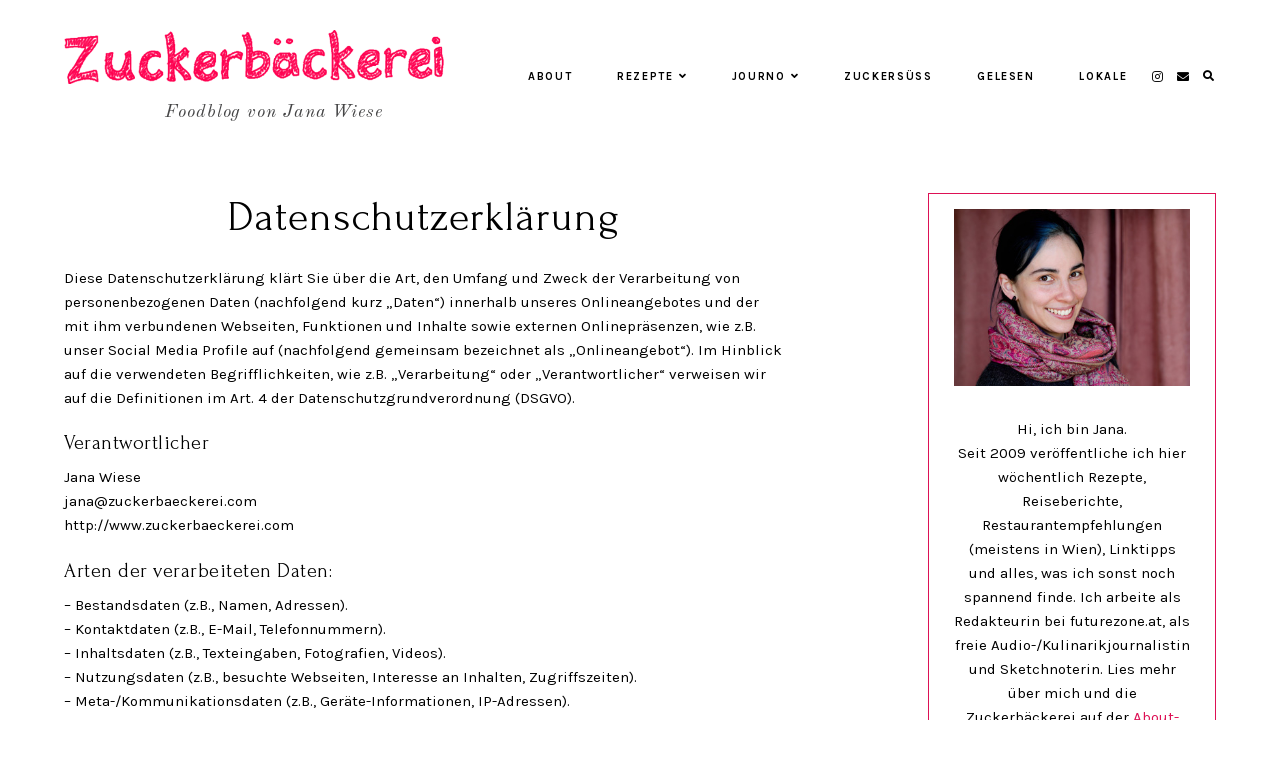

--- FILE ---
content_type: text/html; charset=UTF-8
request_url: https://zuckerbaeckerei.com/datenschutzerklaerung/
body_size: 114166
content:
<!doctype html>
<html lang="de">
	
<head>
	<meta charset="UTF-8">
	<meta name="viewport" content="width=device-width, initial-scale=1">
	<link rel="profile" href="http://gmpg.org/xfn/11">
		
	<title>Datenschutzerklärung &#8211; Zuckerbäckerei</title>
<meta name='robots' content='max-image-preview:large' />
<link rel='dns-prefetch' href='//cdn.jsdelivr.net' />
<link rel='dns-prefetch' href='//use.fontawesome.com' />
<link rel="alternate" type="application/rss+xml" title="Zuckerbäckerei &raquo; Feed" href="https://zuckerbaeckerei.com/feed/" />
<link rel="alternate" type="application/rss+xml" title="Zuckerbäckerei &raquo; Kommentar-Feed" href="https://zuckerbaeckerei.com/comments/feed/" />
<link rel="alternate" title="oEmbed (JSON)" type="application/json+oembed" href="https://zuckerbaeckerei.com/wp-json/oembed/1.0/embed?url=https%3A%2F%2Fzuckerbaeckerei.com%2Fdatenschutzerklaerung%2F" />
<link rel="alternate" title="oEmbed (XML)" type="text/xml+oembed" href="https://zuckerbaeckerei.com/wp-json/oembed/1.0/embed?url=https%3A%2F%2Fzuckerbaeckerei.com%2Fdatenschutzerklaerung%2F&#038;format=xml" />
<style id='wp-img-auto-sizes-contain-inline-css' type='text/css'>
img:is([sizes=auto i],[sizes^="auto," i]){contain-intrinsic-size:3000px 1500px}
/*# sourceURL=wp-img-auto-sizes-contain-inline-css */
</style>
<style id='wp-emoji-styles-inline-css' type='text/css'>

	img.wp-smiley, img.emoji {
		display: inline !important;
		border: none !important;
		box-shadow: none !important;
		height: 1em !important;
		width: 1em !important;
		margin: 0 0.07em !important;
		vertical-align: -0.1em !important;
		background: none !important;
		padding: 0 !important;
	}
/*# sourceURL=wp-emoji-styles-inline-css */
</style>
<style id='wp-block-library-inline-css' type='text/css'>
:root{--wp-block-synced-color:#7a00df;--wp-block-synced-color--rgb:122,0,223;--wp-bound-block-color:var(--wp-block-synced-color);--wp-editor-canvas-background:#ddd;--wp-admin-theme-color:#007cba;--wp-admin-theme-color--rgb:0,124,186;--wp-admin-theme-color-darker-10:#006ba1;--wp-admin-theme-color-darker-10--rgb:0,107,160.5;--wp-admin-theme-color-darker-20:#005a87;--wp-admin-theme-color-darker-20--rgb:0,90,135;--wp-admin-border-width-focus:2px}@media (min-resolution:192dpi){:root{--wp-admin-border-width-focus:1.5px}}.wp-element-button{cursor:pointer}:root .has-very-light-gray-background-color{background-color:#eee}:root .has-very-dark-gray-background-color{background-color:#313131}:root .has-very-light-gray-color{color:#eee}:root .has-very-dark-gray-color{color:#313131}:root .has-vivid-green-cyan-to-vivid-cyan-blue-gradient-background{background:linear-gradient(135deg,#00d084,#0693e3)}:root .has-purple-crush-gradient-background{background:linear-gradient(135deg,#34e2e4,#4721fb 50%,#ab1dfe)}:root .has-hazy-dawn-gradient-background{background:linear-gradient(135deg,#faaca8,#dad0ec)}:root .has-subdued-olive-gradient-background{background:linear-gradient(135deg,#fafae1,#67a671)}:root .has-atomic-cream-gradient-background{background:linear-gradient(135deg,#fdd79a,#004a59)}:root .has-nightshade-gradient-background{background:linear-gradient(135deg,#330968,#31cdcf)}:root .has-midnight-gradient-background{background:linear-gradient(135deg,#020381,#2874fc)}:root{--wp--preset--font-size--normal:16px;--wp--preset--font-size--huge:42px}.has-regular-font-size{font-size:1em}.has-larger-font-size{font-size:2.625em}.has-normal-font-size{font-size:var(--wp--preset--font-size--normal)}.has-huge-font-size{font-size:var(--wp--preset--font-size--huge)}.has-text-align-center{text-align:center}.has-text-align-left{text-align:left}.has-text-align-right{text-align:right}.has-fit-text{white-space:nowrap!important}#end-resizable-editor-section{display:none}.aligncenter{clear:both}.items-justified-left{justify-content:flex-start}.items-justified-center{justify-content:center}.items-justified-right{justify-content:flex-end}.items-justified-space-between{justify-content:space-between}.screen-reader-text{border:0;clip-path:inset(50%);height:1px;margin:-1px;overflow:hidden;padding:0;position:absolute;width:1px;word-wrap:normal!important}.screen-reader-text:focus{background-color:#ddd;clip-path:none;color:#444;display:block;font-size:1em;height:auto;left:5px;line-height:normal;padding:15px 23px 14px;text-decoration:none;top:5px;width:auto;z-index:100000}html :where(.has-border-color){border-style:solid}html :where([style*=border-top-color]){border-top-style:solid}html :where([style*=border-right-color]){border-right-style:solid}html :where([style*=border-bottom-color]){border-bottom-style:solid}html :where([style*=border-left-color]){border-left-style:solid}html :where([style*=border-width]){border-style:solid}html :where([style*=border-top-width]){border-top-style:solid}html :where([style*=border-right-width]){border-right-style:solid}html :where([style*=border-bottom-width]){border-bottom-style:solid}html :where([style*=border-left-width]){border-left-style:solid}html :where(img[class*=wp-image-]){height:auto;max-width:100%}:where(figure){margin:0 0 1em}html :where(.is-position-sticky){--wp-admin--admin-bar--position-offset:var(--wp-admin--admin-bar--height,0px)}@media screen and (max-width:600px){html :where(.is-position-sticky){--wp-admin--admin-bar--position-offset:0px}}

/*# sourceURL=wp-block-library-inline-css */
</style><style id='global-styles-inline-css' type='text/css'>
:root{--wp--preset--aspect-ratio--square: 1;--wp--preset--aspect-ratio--4-3: 4/3;--wp--preset--aspect-ratio--3-4: 3/4;--wp--preset--aspect-ratio--3-2: 3/2;--wp--preset--aspect-ratio--2-3: 2/3;--wp--preset--aspect-ratio--16-9: 16/9;--wp--preset--aspect-ratio--9-16: 9/16;--wp--preset--color--black: #000000;--wp--preset--color--cyan-bluish-gray: #abb8c3;--wp--preset--color--white: #ffffff;--wp--preset--color--pale-pink: #f78da7;--wp--preset--color--vivid-red: #cf2e2e;--wp--preset--color--luminous-vivid-orange: #ff6900;--wp--preset--color--luminous-vivid-amber: #fcb900;--wp--preset--color--light-green-cyan: #7bdcb5;--wp--preset--color--vivid-green-cyan: #00d084;--wp--preset--color--pale-cyan-blue: #8ed1fc;--wp--preset--color--vivid-cyan-blue: #0693e3;--wp--preset--color--vivid-purple: #9b51e0;--wp--preset--gradient--vivid-cyan-blue-to-vivid-purple: linear-gradient(135deg,rgb(6,147,227) 0%,rgb(155,81,224) 100%);--wp--preset--gradient--light-green-cyan-to-vivid-green-cyan: linear-gradient(135deg,rgb(122,220,180) 0%,rgb(0,208,130) 100%);--wp--preset--gradient--luminous-vivid-amber-to-luminous-vivid-orange: linear-gradient(135deg,rgb(252,185,0) 0%,rgb(255,105,0) 100%);--wp--preset--gradient--luminous-vivid-orange-to-vivid-red: linear-gradient(135deg,rgb(255,105,0) 0%,rgb(207,46,46) 100%);--wp--preset--gradient--very-light-gray-to-cyan-bluish-gray: linear-gradient(135deg,rgb(238,238,238) 0%,rgb(169,184,195) 100%);--wp--preset--gradient--cool-to-warm-spectrum: linear-gradient(135deg,rgb(74,234,220) 0%,rgb(151,120,209) 20%,rgb(207,42,186) 40%,rgb(238,44,130) 60%,rgb(251,105,98) 80%,rgb(254,248,76) 100%);--wp--preset--gradient--blush-light-purple: linear-gradient(135deg,rgb(255,206,236) 0%,rgb(152,150,240) 100%);--wp--preset--gradient--blush-bordeaux: linear-gradient(135deg,rgb(254,205,165) 0%,rgb(254,45,45) 50%,rgb(107,0,62) 100%);--wp--preset--gradient--luminous-dusk: linear-gradient(135deg,rgb(255,203,112) 0%,rgb(199,81,192) 50%,rgb(65,88,208) 100%);--wp--preset--gradient--pale-ocean: linear-gradient(135deg,rgb(255,245,203) 0%,rgb(182,227,212) 50%,rgb(51,167,181) 100%);--wp--preset--gradient--electric-grass: linear-gradient(135deg,rgb(202,248,128) 0%,rgb(113,206,126) 100%);--wp--preset--gradient--midnight: linear-gradient(135deg,rgb(2,3,129) 0%,rgb(40,116,252) 100%);--wp--preset--font-size--small: 13px;--wp--preset--font-size--medium: 20px;--wp--preset--font-size--large: 36px;--wp--preset--font-size--x-large: 42px;--wp--preset--spacing--20: 0.44rem;--wp--preset--spacing--30: 0.67rem;--wp--preset--spacing--40: 1rem;--wp--preset--spacing--50: 1.5rem;--wp--preset--spacing--60: 2.25rem;--wp--preset--spacing--70: 3.38rem;--wp--preset--spacing--80: 5.06rem;--wp--preset--shadow--natural: 6px 6px 9px rgba(0, 0, 0, 0.2);--wp--preset--shadow--deep: 12px 12px 50px rgba(0, 0, 0, 0.4);--wp--preset--shadow--sharp: 6px 6px 0px rgba(0, 0, 0, 0.2);--wp--preset--shadow--outlined: 6px 6px 0px -3px rgb(255, 255, 255), 6px 6px rgb(0, 0, 0);--wp--preset--shadow--crisp: 6px 6px 0px rgb(0, 0, 0);}:where(.is-layout-flex){gap: 0.5em;}:where(.is-layout-grid){gap: 0.5em;}body .is-layout-flex{display: flex;}.is-layout-flex{flex-wrap: wrap;align-items: center;}.is-layout-flex > :is(*, div){margin: 0;}body .is-layout-grid{display: grid;}.is-layout-grid > :is(*, div){margin: 0;}:where(.wp-block-columns.is-layout-flex){gap: 2em;}:where(.wp-block-columns.is-layout-grid){gap: 2em;}:where(.wp-block-post-template.is-layout-flex){gap: 1.25em;}:where(.wp-block-post-template.is-layout-grid){gap: 1.25em;}.has-black-color{color: var(--wp--preset--color--black) !important;}.has-cyan-bluish-gray-color{color: var(--wp--preset--color--cyan-bluish-gray) !important;}.has-white-color{color: var(--wp--preset--color--white) !important;}.has-pale-pink-color{color: var(--wp--preset--color--pale-pink) !important;}.has-vivid-red-color{color: var(--wp--preset--color--vivid-red) !important;}.has-luminous-vivid-orange-color{color: var(--wp--preset--color--luminous-vivid-orange) !important;}.has-luminous-vivid-amber-color{color: var(--wp--preset--color--luminous-vivid-amber) !important;}.has-light-green-cyan-color{color: var(--wp--preset--color--light-green-cyan) !important;}.has-vivid-green-cyan-color{color: var(--wp--preset--color--vivid-green-cyan) !important;}.has-pale-cyan-blue-color{color: var(--wp--preset--color--pale-cyan-blue) !important;}.has-vivid-cyan-blue-color{color: var(--wp--preset--color--vivid-cyan-blue) !important;}.has-vivid-purple-color{color: var(--wp--preset--color--vivid-purple) !important;}.has-black-background-color{background-color: var(--wp--preset--color--black) !important;}.has-cyan-bluish-gray-background-color{background-color: var(--wp--preset--color--cyan-bluish-gray) !important;}.has-white-background-color{background-color: var(--wp--preset--color--white) !important;}.has-pale-pink-background-color{background-color: var(--wp--preset--color--pale-pink) !important;}.has-vivid-red-background-color{background-color: var(--wp--preset--color--vivid-red) !important;}.has-luminous-vivid-orange-background-color{background-color: var(--wp--preset--color--luminous-vivid-orange) !important;}.has-luminous-vivid-amber-background-color{background-color: var(--wp--preset--color--luminous-vivid-amber) !important;}.has-light-green-cyan-background-color{background-color: var(--wp--preset--color--light-green-cyan) !important;}.has-vivid-green-cyan-background-color{background-color: var(--wp--preset--color--vivid-green-cyan) !important;}.has-pale-cyan-blue-background-color{background-color: var(--wp--preset--color--pale-cyan-blue) !important;}.has-vivid-cyan-blue-background-color{background-color: var(--wp--preset--color--vivid-cyan-blue) !important;}.has-vivid-purple-background-color{background-color: var(--wp--preset--color--vivid-purple) !important;}.has-black-border-color{border-color: var(--wp--preset--color--black) !important;}.has-cyan-bluish-gray-border-color{border-color: var(--wp--preset--color--cyan-bluish-gray) !important;}.has-white-border-color{border-color: var(--wp--preset--color--white) !important;}.has-pale-pink-border-color{border-color: var(--wp--preset--color--pale-pink) !important;}.has-vivid-red-border-color{border-color: var(--wp--preset--color--vivid-red) !important;}.has-luminous-vivid-orange-border-color{border-color: var(--wp--preset--color--luminous-vivid-orange) !important;}.has-luminous-vivid-amber-border-color{border-color: var(--wp--preset--color--luminous-vivid-amber) !important;}.has-light-green-cyan-border-color{border-color: var(--wp--preset--color--light-green-cyan) !important;}.has-vivid-green-cyan-border-color{border-color: var(--wp--preset--color--vivid-green-cyan) !important;}.has-pale-cyan-blue-border-color{border-color: var(--wp--preset--color--pale-cyan-blue) !important;}.has-vivid-cyan-blue-border-color{border-color: var(--wp--preset--color--vivid-cyan-blue) !important;}.has-vivid-purple-border-color{border-color: var(--wp--preset--color--vivid-purple) !important;}.has-vivid-cyan-blue-to-vivid-purple-gradient-background{background: var(--wp--preset--gradient--vivid-cyan-blue-to-vivid-purple) !important;}.has-light-green-cyan-to-vivid-green-cyan-gradient-background{background: var(--wp--preset--gradient--light-green-cyan-to-vivid-green-cyan) !important;}.has-luminous-vivid-amber-to-luminous-vivid-orange-gradient-background{background: var(--wp--preset--gradient--luminous-vivid-amber-to-luminous-vivid-orange) !important;}.has-luminous-vivid-orange-to-vivid-red-gradient-background{background: var(--wp--preset--gradient--luminous-vivid-orange-to-vivid-red) !important;}.has-very-light-gray-to-cyan-bluish-gray-gradient-background{background: var(--wp--preset--gradient--very-light-gray-to-cyan-bluish-gray) !important;}.has-cool-to-warm-spectrum-gradient-background{background: var(--wp--preset--gradient--cool-to-warm-spectrum) !important;}.has-blush-light-purple-gradient-background{background: var(--wp--preset--gradient--blush-light-purple) !important;}.has-blush-bordeaux-gradient-background{background: var(--wp--preset--gradient--blush-bordeaux) !important;}.has-luminous-dusk-gradient-background{background: var(--wp--preset--gradient--luminous-dusk) !important;}.has-pale-ocean-gradient-background{background: var(--wp--preset--gradient--pale-ocean) !important;}.has-electric-grass-gradient-background{background: var(--wp--preset--gradient--electric-grass) !important;}.has-midnight-gradient-background{background: var(--wp--preset--gradient--midnight) !important;}.has-small-font-size{font-size: var(--wp--preset--font-size--small) !important;}.has-medium-font-size{font-size: var(--wp--preset--font-size--medium) !important;}.has-large-font-size{font-size: var(--wp--preset--font-size--large) !important;}.has-x-large-font-size{font-size: var(--wp--preset--font-size--x-large) !important;}
/*# sourceURL=global-styles-inline-css */
</style>

<style id='classic-theme-styles-inline-css' type='text/css'>
/*! This file is auto-generated */
.wp-block-button__link{color:#fff;background-color:#32373c;border-radius:9999px;box-shadow:none;text-decoration:none;padding:calc(.667em + 2px) calc(1.333em + 2px);font-size:1.125em}.wp-block-file__button{background:#32373c;color:#fff;text-decoration:none}
/*# sourceURL=/wp-includes/css/classic-themes.min.css */
</style>
<link rel='stylesheet' id='pearl-elements-css' href='https://zuckerbaeckerei.com/wp-content/themes/pearl/assets/css/elements.css?ver=1.1.6' type='text/css' media='all' />
<link rel='stylesheet' id='pearl-styles-css' href='https://zuckerbaeckerei.com/wp-content/themes/pearl/style.css?ver=1.1.6' type='text/css' media='all' />
<style id='pearl-styles-inline-css' type='text/css'>
 body, p, input, textarea { font-family: Karla, sans-serif; font-size: 15px; line-height: 1.6em; font-weight: normal; font-style: normal; } h1 { font-family: Forum, serif; font-size: 42px; line-height: 1.15em; letter-spacing: .025em; text-transform: none; font-weight: normal; font-style: normal; } h2 { font-family: Forum, serif; font-size: 36px; line-height: 1.15em; letter-spacing: .025em; text-transform: none; font-weight: normal; font-style: normal; } h3 { font-family: Forum, serif; font-size: 20px; line-height: 1.15em; letter-spacing: .025em; text-transform: none; font-weight: normal; font-style: normal; } h4 { font-family: Karla, sans-serif; font-size: 13px; letter-spacing: .15em; text-transform: uppercase; font-weight: 700; font-style: normal; } h5 { font-family: Karla, sans-serif; font-size: 11px; letter-spacing: .15em; text-transform: uppercase; font-weight: 700; font-style: normal; } h6 { font-family: Karla, sans-serif; font-size: 10px; letter-spacing: .15em; text-transform: uppercase; font-weight: 700; font-style: normal; } .entry-title, .em-fonts-primary { font-family: Forum, serif; font-size: 42px; line-height: 1.15em; letter-spacing: .025em; text-transform: none; font-weight: normal; font-style: normal; } .em-fonts-primary-small { font-size: 36px; } .em-fonts-primary-xs { font-size: 24px; } .em-fonts-secondary, .wp-caption-text, .wp-block-image figcaption, .wp-block-gallery .blocks-gallery-item figcaption, cite, .wp-block-quote__citation, button, input[type="button"], input[type="reset"], input[type="submit"], .wp-block-button__link, .button, label, ::placeholder, .null-instagram-feed p.clear, .widget_nav_menu .menu li, .widget_archive ul li, #em-retailers-content p, .blocks-gallery-caption { font-family: Karla, sans-serif; font-size: 11px; letter-spacing: .15em; text-transform: uppercase; font-weight: 700; font-style: normal; } .em-fonts-secondary-large, .pearl-topics-widget .category-title { font-size: 13px; } .em-fonts-secondary-small, .wp-caption-text, .wp-block-image figcaption, .wp-block-gallery .blocks-gallery-item figcaption, button, input[type="button"], input[type="reset"], input[type="submit"], .wp-block-button__link, .button, label, ::placeholder { font-size: 10px; } .em-fonts-tertiary, blockquote, blockquote.wp-block-quote, .site-description, #template-em-boutiques-instashop #em-boutiques-title, #em-boutiques-sidebar #em-retailers-list h2 { font-family: Old Standard TT, serif; font-size: 18px; letter-spacing: .05em; text-transform: none; font-weight: normal; font-style: italic; } .em-fonts-tertiary-caps { font-size: 36px; text-transform: uppercase; letter-spacing: .1em; } .site-title-text { font-family: Forum, serif; font-weight: normal; font-style: normal; font-size: 48px; letter-spacing: .15em; text-transform: uppercase; } body { background: #FFFFFF; } body, p, input, textarea, ::placeholder { color: #000000; } .entry-content a { color: #dd1155; font-weight: bold; } .entry-content a:hover { color: #000000; } input[type="text"], input[type="email"], input[type="url"], input[type="password"], input[type="search"], input[type="number"], input[type="tel"], input[type="range"], input[type="date"], input[type="month"], input[type="week"], input[type="time"], input[type="datetime"], input[type="datetime-local"], input[type="color"], textarea { background: #FFFFFF; color: #000000; } button, input[type="button"], input[type="reset"], input[type="submit"], .wp-block-button__link, .button, #em-insta-cta a { background: #ebedef; color: #000000; } #em-insta-cta a { border: none; } button:hover, input[type="button"]:hover, input[type="reset"]:hover, input[type="submit"]:hover, .wp-block-button__link:hover, .button:hover, #em-insta-cta a:hover { background: #dd1155; color: #000000; } .site-title-image { max-width: 380px; } .site-description { color: #464647; } #header-container { background: #ffffff; } .primary-menu > li > a, #site-navigation #mobile-menu a, #em-boutiques-nav a, .em-grid-filters li a { color: #000000; } #em-boutiques-nav a, .pearl .em-grid-filters li a { border: none; } .primary-menu > li > a:hover, #em-boutiques-nav a:hover, .em-grid-filters li a:hover, .em-grid-filters li.current a { color: #9d1961; } .primary-menu > li > .sub-menu, .primary-menu > li > .sub-menu > li > .sub-menu { background: #ebedef; } .primary-menu > li > .sub-menu > li > a, .primary-menu > li > .sub-menu > li > .sub-menu > li > a { color: #000000; } .primary-menu > li > .sub-menu > li > a:hover, .primary-menu > li > .sub-menu > li > .sub-menu > li > a:hover { color: #9d1961; } #top-nav-container { background: #ebedef; } .top-menu > li > a { color: #000000; } .top-menu > li > a:hover { color: #9d1961; } .top-menu > li > .sub-menu, .top-menu > li > .sub-menu > li > .sub-menu, #top-nav #mobile-menu { background: #ebedef; } .top-menu > li > .sub-menu > li > a, .top-menu > li > .sub-menu > li > .sub-menu > li > a, #top-nav #mobile-menu a { color: #000000; } .top-menu > li > .sub-menu > li > a:hover, .top-menu > li > .sub-menu > li > .sub-menu > li > a:hover { color: #9d1961; } .social-menu > li > a { color: #000000; } .social-menu > li > a:hover { color: #9d1961; } .search-menu > li > a { color: #000000; } .search-menu > li > a:hover { color: #9d1961; } #search-overlay { background: rgba(255, 255, 255,0.95); } .scroll-logo { max-width: 100px; } #scroll-nav-container { background: #ebedef; } .scroll-menu > li > a { color: #000000; } .scroll-menu > li > a:hover { color: #9d1961; } .scroll-menu > li > .sub-menu, .scroll-menu > li > .sub-menu > li > .sub-menu, #scroll-nav #mobile-menu { background: #ebedef; } .scroll-menu > li > .sub-menu > li > a, .scroll-menu > li > .sub-menu > li > .sub-menu > li > a, #scroll-nav #mobile-menu a { color: #000000; } .scroll-menu > li > .sub-menu > li > a:hover, .scroll-menu > li > .sub-menu > li > .sub-menu > li > a:hover { color: #9d1961; } .interstitial:before, .post-feed-container.has-grid .post-feed:before, .sidebar .null-instagram-feed p.clear a, .sidebar .pearl-social-feed-widget .widget-cta a, .pearl-about-widget .widget-content, .pearl-highlight-widget .widget-cta a, .sidebar .pearl-social-widget, .pearl-subscription-widget .widget-content, .interstitial .pearl-subscription-widget .widget-form-code input:not([type="submit"]), .sidebar .pearl-shop-widget, .search-form .input-group, .sidebar .widget_text, .sidebar .widget_nav_menu, .sidebar .widget_archive, #em-boutiques-sidebar, #template-em-boutiques-retailers #em-retailers-list, .blocks-gallery-caption { background: #ffffff; } .widget-title, #template-em-boutiques-instashop #em-boutiques-title { color: #000000; } .interstitial:not(#home-featured):not(.after-interstitial-3):not(.after-nothing-found) .widget:first-of-type .widget-title, .related-posts-title { background: #dd1155; color: #dd1155; } .sidebar .pearl-shop-widget .shop-cta, .pearl-topics-widget .category-title, .interstitial .pearl-about-widget .widget-content, .interstitial .pearl-highlight-widget .widget-cta a, .interstitial .pearl-subscription-widget .widget-content, .interstitial .pearl-shop-widget .shop-links li, .pearl-featured-posts-widget .widget-links li .entry-title { background: #FFFFFF; } .sidebar .null-instagram-feed p.clear a, .sidebar .pearl-social-feed-widget .widget-cta a, .pearl-about-widget .widget-links > li > a, .pearl-highlight-widget .widget-cta a, .pearl-social-widget .social-menu > li > a, .pearl-shop-widget .shop-cta, .pearl-topics-widget .category-title, .widget_text a, #em-boutiques-sidebar a, #template-em-boutiques-retailers #em-retailers-content a { color: #dd1155; } #em-boutiques-sidebar a, #template-em-boutiques-retailers #em-retailers-content a { border: none; } .sidebar .null-instagram-feed p.clear a:hover, .sidebar .pearl-social-feed-widget .widget-cta a:hover, .pearl-about-widget .widget-links > li > a:hover, .pearl-highlight-widget .widget-cta a:hover, .pearl-social-widget .social-menu > li > a:hover, .pearl-shop-widget .shop-links li a:hover, .pearl-shop-widget .shop-cta:hover, .pearl-topics-widget a:hover > .category-title, .widget_text a:hover, .widget_nav_menu .menu li a:hover, .widget_archive ul li a:hover, #em-boutiques-sidebar a:hover, #template-em-boutiques-retailers #em-retailers-content a:hover { color: #000000; } .sidebar .null-instagram-feed p.clear a:hover, .sidebar .pearl-social-feed-widget .widget-cta a:hover, .pearl-highlight-widget .widget-cta a:hover, .sidebar .pearl-shop-widget .shop-cta:hover, .pearl-topics-widget a:hover > .category-title { background: #dd1155; } .post-feed-title { color: #9d1961; } .nav-next a, .nav-previous a { color: #000000; background: #FFFFFF; border-color: #dd1155; } .nav-links .arrow, .nav-links .arrow:after { border-color: #dd1155; } .nav-next a:hover, .nav-previous a:hover { color: #dd1155; background: #FFFFFF; border-color: #dd1155; } .nav-links a:hover .arrow, .nav-links a:hover .arrow:after { border-color: #dd1155; } .entry-title, .entry-title a, .post-single .shop-the-post .stp-title { color: #000000; } .entry-title a:hover { color: #000000; } .entry-share.has-share-hover ul, .entry-share.has-share-hover .pre { background: #000000; } .entry-share.has-share-hover .pre, .entry-share.has-share-hover ul a { color: #FFFFFF; } .entry-share.has-share-hover ul a:hover { color: #FFFFFF; } .entry-meta, .entry-meta a, .comment-meta, .comment-meta a { color: #979797; } .comment-date { border-color: #979797; } .entry-meta a:hover, .comment-meta a:hover { color: #000000; } .post-classic .stp-title, .post-classic .read-more a, .post-grid .entry-footer .stp-title { background: #ffffff; color: #000000; } .post-grid .entry-footer .stp-code { border-color: #ffffff; } .post-classic .read-more a:hover { background: #dd1155; color: #000000; } .post-offset .entry-summary:before { background: #ebedef; } .post-offset .entry-footer { border-color: #000000; } .post-offset .entry-footer .entry-meta .stp-title { background: #000000; color: #FFFFFF; } .post-grid .entry-footer, .post-single .entry-footer, .post-single .shop-the-post, .comment-list > li, blockquote, blockquote.wp-block-quote { border-color: #ebedef; } .comment-list .children li:before { background: #ebedef; } #commentform input:not([type="submit"]), #commentform textarea { background: #FBF4F4; } .entry-content h1, .entry-content h2, .entry-content h3, .entry-content h4, .entry-content h5, .entry-content h6 { color: #000000; }
/*# sourceURL=pearl-styles-inline-css */
</style>
<link rel='stylesheet' id='font-awesome-css' href='https://use.fontawesome.com/releases/v5.15.1/css/all.css?ver=6.9' type='text/css' media='all' />
<link rel='stylesheet' id='em-grid-css' href='https://zuckerbaeckerei.com/wp-content/plugins/em-grid/public/css/em-grid-public.css?ver=1.3.3' type='text/css' media='all' />
<link rel='stylesheet' id='fontawesome-css' href='https://use.fontawesome.com/releases/v5.7.2/css/all.css?ver=1.3.3' type='text/css' media='all' />
<script type="text/javascript" src="https://zuckerbaeckerei.com/wp-includes/js/jquery/jquery.min.js?ver=3.7.1" id="jquery-core-js"></script>
<script type="text/javascript" src="https://zuckerbaeckerei.com/wp-includes/js/jquery/jquery-migrate.min.js?ver=3.4.1" id="jquery-migrate-js"></script>
<script type="text/javascript" src="https://zuckerbaeckerei.com/wp-content/plugins/em-grid/public/js/em-grid-public.js?ver=1.3.3" id="em-grid-js"></script>
<script type="text/javascript" src="https://cdn.jsdelivr.net/npm/webfontloader@1.6.28/webfontloader.min.js?ver=1.6.28" id="webfontloader-js"></script>
<script type="text/javascript" id="webfontloader-js-after">
/* <![CDATA[ */
WebFont.load({google:{families:["Karla:regular,italic,700,700italic", "Forum:regular", "Old Standard TT:italic"]}});
//# sourceURL=webfontloader-js-after
/* ]]> */
</script>
<script type="text/javascript" src="https://cdn.jsdelivr.net/npm/superfish@1.7.10/dist/js/superfish.min.js?ver=1.7.10" id="jquery-superfish-js"></script>
<script type="text/javascript" src="https://cdn.jsdelivr.net/npm/jquery-hoverintent@1.10.0/jquery.hoverIntent.min.js?ver=1.10.0" id="jquery-hover-intent-js"></script>
<script type="text/javascript" src="https://zuckerbaeckerei.com/wp-content/themes/pearl/assets/js/scripts.js?ver=1.0.0" id="pearl-scripts-js"></script>
<script type="text/javascript" src="https://cdn.jsdelivr.net/npm/jquery-waypoints@2.0.5/waypoints.min.js?ver=2.0.5" id="jquery-waypoints-js"></script>
<script type="text/javascript" id="jquery-waypoints-js-after">
/* <![CDATA[ */
jQuery(document).ready(function($){
				var $scroll_nav = $("#scroll-nav-container");

				$("#content-container").waypoint(function(direction) {
					if (direction == "down") {
						$scroll_nav.animate({"top": "0"},"slow");
					} else {
						$scroll_nav.animate({"top": "-100%"},"slow");
					}
				});
			});
//# sourceURL=jquery-waypoints-js-after
/* ]]> */
</script>
<link rel="https://api.w.org/" href="https://zuckerbaeckerei.com/wp-json/" /><link rel="alternate" title="JSON" type="application/json" href="https://zuckerbaeckerei.com/wp-json/wp/v2/pages/5132" /><link rel="EditURI" type="application/rsd+xml" title="RSD" href="https://zuckerbaeckerei.com/xmlrpc.php?rsd" />
<meta name="generator" content="WordPress 6.9" />
<link rel="canonical" href="https://zuckerbaeckerei.com/datenschutzerklaerung/" />
<link rel='shortlink' href='https://zuckerbaeckerei.com/?p=5132' />
<link rel="icon" href="https://zuckerbaeckerei.com/wp-content/uploads/2024/03/cropped-favicon-zuckerbaeckerei-32x32.png" sizes="32x32" />
<link rel="icon" href="https://zuckerbaeckerei.com/wp-content/uploads/2024/03/cropped-favicon-zuckerbaeckerei-192x192.png" sizes="192x192" />
<link rel="apple-touch-icon" href="https://zuckerbaeckerei.com/wp-content/uploads/2024/03/cropped-favicon-zuckerbaeckerei-180x180.png" />
<meta name="msapplication-TileImage" content="https://zuckerbaeckerei.com/wp-content/uploads/2024/03/cropped-favicon-zuckerbaeckerei-270x270.png" />
		<style type="text/css" id="wp-custom-css">
			/* Rahmen für Sidebarboxen */
#text-2, #custom_html-2, #text-10 {
	border: 1px;
	border-color: #dd1155;
	border-style: solid;
}

/* Captions in schwarz */
.wp-caption-text, .wp-block-image figcaption, .wp-block-gallery .blocks-gallery-item figcaption {
	color: #000000
}

/* Hover-Farbe für Weiterlesen-Buttons und Buttons auf den Topic-Widgets an der Seite */

.post-classic .read-more   a:hover {
	color: #fff;
}

.pearl-topics-widget a:hover > .category-title {
    color: #fff;
}

.wp-block-quote p{
	margin-left: 5%;
	font-style: italic;
	
}

		</style>
		</head>

<body class="privacy-policy wp-singular page-template-default page page-id-5132 wp-custom-logo wp-embed-responsive wp-theme-pearl empress pearl">

		<nav id="scroll-nav-container">
			<nav id="scroll-nav" class="wrap flex has-social-media-menu has-search-menu" role="navigation">
				<div class="mobile-menu-container menu em-fonts-secondary hide-desktop"><div class="mobile-toggle"><a href="#"><i class="fas fa-bars"></i><span class="mobile-toggle-text">Menu</span></a></div><ul id="mobile-menu" class="em-fonts-secondary mobile-menu menu"><li id="menu-item-2896" class="menu-item menu-item-type-post_type menu-item-object-page menu-item-2896"><a href="https://zuckerbaeckerei.com/about/">About</a></li>
<li id="menu-item-2893" class="menu-item menu-item-type-taxonomy menu-item-object-category menu-item-has-children menu-item-2893"><a href="https://zuckerbaeckerei.com/category/rezept/">Rezepte<i class="fas fa-angle-down"></i></a>
<ul class="sub-menu">
	<li id="menu-item-2946" class="menu-item menu-item-type-taxonomy menu-item-object-category menu-item-2946"><a href="https://zuckerbaeckerei.com/category/rezept/english-recipe/">Recipes in English</a></li>
	<li id="menu-item-2945" class="menu-item menu-item-type-taxonomy menu-item-object-category menu-item-2945"><a href="https://zuckerbaeckerei.com/category/rezept/cookies/">Cookies und Kekse</a></li>
	<li id="menu-item-6649" class="menu-item menu-item-type-taxonomy menu-item-object-category menu-item-6649"><a href="https://zuckerbaeckerei.com/category/cocktails/">Cocktails</a></li>
	<li id="menu-item-2938" class="menu-item menu-item-type-taxonomy menu-item-object-category menu-item-2938"><a href="https://zuckerbaeckerei.com/category/rezept/cupcakes-muffins/">Cupcakes und Muffins</a></li>
	<li id="menu-item-7456" class="menu-item menu-item-type-taxonomy menu-item-object-category menu-item-7456"><a href="https://zuckerbaeckerei.com/category/rezept/dessert/">Dessert</a></li>
	<li id="menu-item-2977" class="menu-item menu-item-type-taxonomy menu-item-object-category menu-item-2977"><a href="https://zuckerbaeckerei.com/category/rezept/eis/">Eis</a></li>
	<li id="menu-item-2997" class="menu-item menu-item-type-taxonomy menu-item-object-category menu-item-2997"><a href="https://zuckerbaeckerei.com/category/rezept/fruehstueck/">Frühstück</a></li>
	<li id="menu-item-7936" class="menu-item menu-item-type-taxonomy menu-item-object-category menu-item-7936"><a href="https://zuckerbaeckerei.com/category/rezept/kaesekuchen/">Käsekuchen</a></li>
	<li id="menu-item-2952" class="menu-item menu-item-type-taxonomy menu-item-object-category menu-item-2952"><a href="https://zuckerbaeckerei.com/category/rezept/kuchen/">Kuchen</a></li>
	<li id="menu-item-7457" class="menu-item menu-item-type-taxonomy menu-item-object-category menu-item-7457"><a href="https://zuckerbaeckerei.com/category/rezept/mehlspeise/">Mehlspeise</a></li>
	<li id="menu-item-2951" class="menu-item menu-item-type-taxonomy menu-item-object-category menu-item-2951"><a href="https://zuckerbaeckerei.com/category/rezept/tartes/">Tartes und Pies</a></li>
	<li id="menu-item-3390" class="menu-item menu-item-type-taxonomy menu-item-object-category menu-item-3390"><a href="https://zuckerbaeckerei.com/category/rezept/torten/">Torten</a></li>
	<li id="menu-item-2978" class="menu-item menu-item-type-taxonomy menu-item-object-category menu-item-2978"><a href="https://zuckerbaeckerei.com/category/rezept/weihnachtsplaetzerl/">Weihnachtsplätzerl</a></li>
</ul>
</li>
<li id="menu-item-13352" class="menu-item menu-item-type-post_type menu-item-object-page menu-item-has-children menu-item-13352"><a href="https://zuckerbaeckerei.com/journo/">Journo<i class="fas fa-angle-down"></i></a>
<ul class="sub-menu">
	<li id="menu-item-16219" class="menu-item menu-item-type-post_type menu-item-object-page menu-item-16219"><a href="https://zuckerbaeckerei.com/futurezone/">futurezone</a></li>
	<li id="menu-item-13346" class="menu-item menu-item-type-taxonomy menu-item-object-category menu-item-13346"><a href="https://zuckerbaeckerei.com/category/print/">Print</a></li>
	<li id="menu-item-10226" class="menu-item menu-item-type-taxonomy menu-item-object-category menu-item-10226"><a href="https://zuckerbaeckerei.com/category/radio/">Radio</a></li>
</ul>
</li>
<li id="menu-item-2894" class="menu-item menu-item-type-taxonomy menu-item-object-category menu-item-2894"><a href="https://zuckerbaeckerei.com/category/zuckersuess/">Zuckersüß</a></li>
<li id="menu-item-6516" class="menu-item menu-item-type-taxonomy menu-item-object-category menu-item-6516"><a href="https://zuckerbaeckerei.com/category/buecher/">Gelesen</a></li>
<li id="menu-item-6517" class="menu-item menu-item-type-taxonomy menu-item-object-category menu-item-6517"><a href="https://zuckerbaeckerei.com/category/lokale/">Lokale</a></li>
</ul></div><div class="scroll-logo"><a href="https://zuckerbaeckerei.com/" title="Zuckerbäckerei" rel="home"><img width="631" height="89" src="https://zuckerbaeckerei.com/wp-content/uploads/2013/08/zuckerbäckereilogo-cropped.png" class="attachment-full size-full" alt="" decoding="async" fetchpriority="high" srcset="https://zuckerbaeckerei.com/wp-content/uploads/2013/08/zuckerbäckereilogo-cropped.png 631w, https://zuckerbaeckerei.com/wp-content/uploads/2013/08/zuckerbäckereilogo-cropped-300x42.png 300w, https://zuckerbaeckerei.com/wp-content/uploads/2013/08/zuckerbäckereilogo-cropped-624x88.png 624w" sizes="(max-width: 631px) 100vw, 631px" /></a></div><ul id="primary-scroll-menu" class="em-fonts-secondary sf-menu scroll-menu top-menu menu hide-tablet hide-phone"><li class="menu-item menu-item-type-post_type menu-item-object-page menu-item-2896"><a href="https://zuckerbaeckerei.com/about/">About</a></li>
<li class="menu-item menu-item-type-taxonomy menu-item-object-category menu-item-has-children menu-item-2893"><a href="https://zuckerbaeckerei.com/category/rezept/">Rezepte<i class="fas fa-angle-down"></i></a>
<ul class="sub-menu">
	<li class="menu-item menu-item-type-taxonomy menu-item-object-category menu-item-2946"><a href="https://zuckerbaeckerei.com/category/rezept/english-recipe/">Recipes in English</a></li>
	<li class="menu-item menu-item-type-taxonomy menu-item-object-category menu-item-2945"><a href="https://zuckerbaeckerei.com/category/rezept/cookies/">Cookies und Kekse</a></li>
	<li class="menu-item menu-item-type-taxonomy menu-item-object-category menu-item-6649"><a href="https://zuckerbaeckerei.com/category/cocktails/">Cocktails</a></li>
	<li class="menu-item menu-item-type-taxonomy menu-item-object-category menu-item-2938"><a href="https://zuckerbaeckerei.com/category/rezept/cupcakes-muffins/">Cupcakes und Muffins</a></li>
	<li class="menu-item menu-item-type-taxonomy menu-item-object-category menu-item-7456"><a href="https://zuckerbaeckerei.com/category/rezept/dessert/">Dessert</a></li>
	<li class="menu-item menu-item-type-taxonomy menu-item-object-category menu-item-2977"><a href="https://zuckerbaeckerei.com/category/rezept/eis/">Eis</a></li>
	<li class="menu-item menu-item-type-taxonomy menu-item-object-category menu-item-2997"><a href="https://zuckerbaeckerei.com/category/rezept/fruehstueck/">Frühstück</a></li>
	<li class="menu-item menu-item-type-taxonomy menu-item-object-category menu-item-7936"><a href="https://zuckerbaeckerei.com/category/rezept/kaesekuchen/">Käsekuchen</a></li>
	<li class="menu-item menu-item-type-taxonomy menu-item-object-category menu-item-2952"><a href="https://zuckerbaeckerei.com/category/rezept/kuchen/">Kuchen</a></li>
	<li class="menu-item menu-item-type-taxonomy menu-item-object-category menu-item-7457"><a href="https://zuckerbaeckerei.com/category/rezept/mehlspeise/">Mehlspeise</a></li>
	<li class="menu-item menu-item-type-taxonomy menu-item-object-category menu-item-2951"><a href="https://zuckerbaeckerei.com/category/rezept/tartes/">Tartes und Pies</a></li>
	<li class="menu-item menu-item-type-taxonomy menu-item-object-category menu-item-3390"><a href="https://zuckerbaeckerei.com/category/rezept/torten/">Torten</a></li>
	<li class="menu-item menu-item-type-taxonomy menu-item-object-category menu-item-2978"><a href="https://zuckerbaeckerei.com/category/rezept/weihnachtsplaetzerl/">Weihnachtsplätzerl</a></li>
</ul>
</li>
<li class="menu-item menu-item-type-post_type menu-item-object-page menu-item-has-children menu-item-13352"><a href="https://zuckerbaeckerei.com/journo/">Journo<i class="fas fa-angle-down"></i></a>
<ul class="sub-menu">
	<li class="menu-item menu-item-type-post_type menu-item-object-page menu-item-16219"><a href="https://zuckerbaeckerei.com/futurezone/">futurezone</a></li>
	<li class="menu-item menu-item-type-taxonomy menu-item-object-category menu-item-13346"><a href="https://zuckerbaeckerei.com/category/print/">Print</a></li>
	<li class="menu-item menu-item-type-taxonomy menu-item-object-category menu-item-10226"><a href="https://zuckerbaeckerei.com/category/radio/">Radio</a></li>
</ul>
</li>
<li class="menu-item menu-item-type-taxonomy menu-item-object-category menu-item-2894"><a href="https://zuckerbaeckerei.com/category/zuckersuess/">Zuckersüß</a></li>
<li class="menu-item menu-item-type-taxonomy menu-item-object-category menu-item-6516"><a href="https://zuckerbaeckerei.com/category/buecher/">Gelesen</a></li>
<li class="menu-item menu-item-type-taxonomy menu-item-object-category menu-item-6517"><a href="https://zuckerbaeckerei.com/category/lokale/">Lokale</a></li>
</ul><ul class="social-menu menu"><li class="instagram"><a href="https://instagram.com/zuckerbaeckerei" target="_blank"><i class="fab fa-instagram"></i><span class="social-text em-fonts-secondary"> Instagram</span></a></li><li class="subscribe em-popup-open"><a href="https://zuckerbaeckerei.com/subscribe" target="_blank"><i class="fas fa-envelope"></i><span class="social-text em-fonts-secondary"> Subscribe</span></a></li></ul><ul class="search-menu menu em-fonts-secondary"><li class="search-open"><a href="#"><i class="fas fa-search"></i></a></li></ul>			</nav><!-- #scroll-navigation -->
		</nav><!-- #scroll-nav-container -->
			
<div id="site-container" class="">

<a class="skip-link screen-reader-text" href="#content">Skip to content</a>

			<nav id="top-nav-container">
			<nav id="top-nav" class="wrap flex has-mobile-menu" role="navigation">
				<div class="mobile-menu-container menu em-fonts-secondary hide-desktop"><div class="mobile-toggle"><a href="#"><i class="fas fa-bars"></i><span class="mobile-toggle-text">Menu</span></a></div><ul id="mobile-menu" class="em-fonts-secondary mobile-menu menu"><li class="menu-item menu-item-type-post_type menu-item-object-page menu-item-2896"><a href="https://zuckerbaeckerei.com/about/">About</a></li>
<li class="menu-item menu-item-type-taxonomy menu-item-object-category menu-item-has-children menu-item-2893"><a href="https://zuckerbaeckerei.com/category/rezept/">Rezepte<i class="fas fa-angle-down"></i></a>
<ul class="sub-menu">
	<li class="menu-item menu-item-type-taxonomy menu-item-object-category menu-item-2946"><a href="https://zuckerbaeckerei.com/category/rezept/english-recipe/">Recipes in English</a></li>
	<li class="menu-item menu-item-type-taxonomy menu-item-object-category menu-item-2945"><a href="https://zuckerbaeckerei.com/category/rezept/cookies/">Cookies und Kekse</a></li>
	<li class="menu-item menu-item-type-taxonomy menu-item-object-category menu-item-6649"><a href="https://zuckerbaeckerei.com/category/cocktails/">Cocktails</a></li>
	<li class="menu-item menu-item-type-taxonomy menu-item-object-category menu-item-2938"><a href="https://zuckerbaeckerei.com/category/rezept/cupcakes-muffins/">Cupcakes und Muffins</a></li>
	<li class="menu-item menu-item-type-taxonomy menu-item-object-category menu-item-7456"><a href="https://zuckerbaeckerei.com/category/rezept/dessert/">Dessert</a></li>
	<li class="menu-item menu-item-type-taxonomy menu-item-object-category menu-item-2977"><a href="https://zuckerbaeckerei.com/category/rezept/eis/">Eis</a></li>
	<li class="menu-item menu-item-type-taxonomy menu-item-object-category menu-item-2997"><a href="https://zuckerbaeckerei.com/category/rezept/fruehstueck/">Frühstück</a></li>
	<li class="menu-item menu-item-type-taxonomy menu-item-object-category menu-item-7936"><a href="https://zuckerbaeckerei.com/category/rezept/kaesekuchen/">Käsekuchen</a></li>
	<li class="menu-item menu-item-type-taxonomy menu-item-object-category menu-item-2952"><a href="https://zuckerbaeckerei.com/category/rezept/kuchen/">Kuchen</a></li>
	<li class="menu-item menu-item-type-taxonomy menu-item-object-category menu-item-7457"><a href="https://zuckerbaeckerei.com/category/rezept/mehlspeise/">Mehlspeise</a></li>
	<li class="menu-item menu-item-type-taxonomy menu-item-object-category menu-item-2951"><a href="https://zuckerbaeckerei.com/category/rezept/tartes/">Tartes und Pies</a></li>
	<li class="menu-item menu-item-type-taxonomy menu-item-object-category menu-item-3390"><a href="https://zuckerbaeckerei.com/category/rezept/torten/">Torten</a></li>
	<li class="menu-item menu-item-type-taxonomy menu-item-object-category menu-item-2978"><a href="https://zuckerbaeckerei.com/category/rezept/weihnachtsplaetzerl/">Weihnachtsplätzerl</a></li>
</ul>
</li>
<li class="menu-item menu-item-type-post_type menu-item-object-page menu-item-has-children menu-item-13352"><a href="https://zuckerbaeckerei.com/journo/">Journo<i class="fas fa-angle-down"></i></a>
<ul class="sub-menu">
	<li class="menu-item menu-item-type-post_type menu-item-object-page menu-item-16219"><a href="https://zuckerbaeckerei.com/futurezone/">futurezone</a></li>
	<li class="menu-item menu-item-type-taxonomy menu-item-object-category menu-item-13346"><a href="https://zuckerbaeckerei.com/category/print/">Print</a></li>
	<li class="menu-item menu-item-type-taxonomy menu-item-object-category menu-item-10226"><a href="https://zuckerbaeckerei.com/category/radio/">Radio</a></li>
</ul>
</li>
<li class="menu-item menu-item-type-taxonomy menu-item-object-category menu-item-2894"><a href="https://zuckerbaeckerei.com/category/zuckersuess/">Zuckersüß</a></li>
<li class="menu-item menu-item-type-taxonomy menu-item-object-category menu-item-6516"><a href="https://zuckerbaeckerei.com/category/buecher/">Gelesen</a></li>
<li class="menu-item menu-item-type-taxonomy menu-item-object-category menu-item-6517"><a href="https://zuckerbaeckerei.com/category/lokale/">Lokale</a></li>
</ul></div>			</nav><!-- #top-navigation -->
		</nav><!-- #top-nav-container -->
			
	<div id="header-container">
		<header id="masthead" class="site-header wrap flex inline-header" role="banner">
			<div id="site-branding"><div class="site-title-image"><a href="https://zuckerbaeckerei.com/" class="custom-logo-link" rel="home"><img width="631" height="89" src="https://zuckerbaeckerei.com/wp-content/uploads/2013/08/cropped-zuckerbäckereilogo-cropped.png" class="custom-logo" alt="Zuckerbäckerei" decoding="async" srcset="https://zuckerbaeckerei.com/wp-content/uploads/2013/08/cropped-zuckerbäckereilogo-cropped.png 631w, https://zuckerbaeckerei.com/wp-content/uploads/2013/08/cropped-zuckerbäckereilogo-cropped-300x42.png 300w, https://zuckerbaeckerei.com/wp-content/uploads/2013/08/cropped-zuckerbäckereilogo-cropped-624x88.png 624w" sizes="(max-width: 631px) 100vw, 631px" /></a></div><div class="site-description em-fonts-secondary">Foodblog von Jana Wiese</div></div><!-- #site-branding -->		<nav id="site-navigation" class="flex has-primary-menu has-social-media-menu has-search-menu" role="navigation">
			<ul id="primary-menu" class="em-fonts-secondary sf-menu primary-menu menu hide-phone"><li class="menu-item menu-item-type-post_type menu-item-object-page menu-item-2896"><a href="https://zuckerbaeckerei.com/about/">About</a></li>
<li class="menu-item menu-item-type-taxonomy menu-item-object-category menu-item-has-children menu-item-2893"><a href="https://zuckerbaeckerei.com/category/rezept/">Rezepte<i class="fas fa-angle-down"></i></a>
<ul class="sub-menu">
	<li class="menu-item menu-item-type-taxonomy menu-item-object-category menu-item-2946"><a href="https://zuckerbaeckerei.com/category/rezept/english-recipe/">Recipes in English</a></li>
	<li class="menu-item menu-item-type-taxonomy menu-item-object-category menu-item-2945"><a href="https://zuckerbaeckerei.com/category/rezept/cookies/">Cookies und Kekse</a></li>
	<li class="menu-item menu-item-type-taxonomy menu-item-object-category menu-item-6649"><a href="https://zuckerbaeckerei.com/category/cocktails/">Cocktails</a></li>
	<li class="menu-item menu-item-type-taxonomy menu-item-object-category menu-item-2938"><a href="https://zuckerbaeckerei.com/category/rezept/cupcakes-muffins/">Cupcakes und Muffins</a></li>
	<li class="menu-item menu-item-type-taxonomy menu-item-object-category menu-item-7456"><a href="https://zuckerbaeckerei.com/category/rezept/dessert/">Dessert</a></li>
	<li class="menu-item menu-item-type-taxonomy menu-item-object-category menu-item-2977"><a href="https://zuckerbaeckerei.com/category/rezept/eis/">Eis</a></li>
	<li class="menu-item menu-item-type-taxonomy menu-item-object-category menu-item-2997"><a href="https://zuckerbaeckerei.com/category/rezept/fruehstueck/">Frühstück</a></li>
	<li class="menu-item menu-item-type-taxonomy menu-item-object-category menu-item-7936"><a href="https://zuckerbaeckerei.com/category/rezept/kaesekuchen/">Käsekuchen</a></li>
	<li class="menu-item menu-item-type-taxonomy menu-item-object-category menu-item-2952"><a href="https://zuckerbaeckerei.com/category/rezept/kuchen/">Kuchen</a></li>
	<li class="menu-item menu-item-type-taxonomy menu-item-object-category menu-item-7457"><a href="https://zuckerbaeckerei.com/category/rezept/mehlspeise/">Mehlspeise</a></li>
	<li class="menu-item menu-item-type-taxonomy menu-item-object-category menu-item-2951"><a href="https://zuckerbaeckerei.com/category/rezept/tartes/">Tartes und Pies</a></li>
	<li class="menu-item menu-item-type-taxonomy menu-item-object-category menu-item-3390"><a href="https://zuckerbaeckerei.com/category/rezept/torten/">Torten</a></li>
	<li class="menu-item menu-item-type-taxonomy menu-item-object-category menu-item-2978"><a href="https://zuckerbaeckerei.com/category/rezept/weihnachtsplaetzerl/">Weihnachtsplätzerl</a></li>
</ul>
</li>
<li class="menu-item menu-item-type-post_type menu-item-object-page menu-item-has-children menu-item-13352"><a href="https://zuckerbaeckerei.com/journo/">Journo<i class="fas fa-angle-down"></i></a>
<ul class="sub-menu">
	<li class="menu-item menu-item-type-post_type menu-item-object-page menu-item-16219"><a href="https://zuckerbaeckerei.com/futurezone/">futurezone</a></li>
	<li class="menu-item menu-item-type-taxonomy menu-item-object-category menu-item-13346"><a href="https://zuckerbaeckerei.com/category/print/">Print</a></li>
	<li class="menu-item menu-item-type-taxonomy menu-item-object-category menu-item-10226"><a href="https://zuckerbaeckerei.com/category/radio/">Radio</a></li>
</ul>
</li>
<li class="menu-item menu-item-type-taxonomy menu-item-object-category menu-item-2894"><a href="https://zuckerbaeckerei.com/category/zuckersuess/">Zuckersüß</a></li>
<li class="menu-item menu-item-type-taxonomy menu-item-object-category menu-item-6516"><a href="https://zuckerbaeckerei.com/category/buecher/">Gelesen</a></li>
<li class="menu-item menu-item-type-taxonomy menu-item-object-category menu-item-6517"><a href="https://zuckerbaeckerei.com/category/lokale/">Lokale</a></li>
</ul><ul class="social-menu menu"><li class="instagram"><a href="https://instagram.com/zuckerbaeckerei" target="_blank"><i class="fab fa-instagram"></i><span class="social-text em-fonts-secondary"> Instagram</span></a></li><li class="subscribe em-popup-open"><a href="https://zuckerbaeckerei.com/subscribe" target="_blank"><i class="fas fa-envelope"></i><span class="social-text em-fonts-secondary"> Subscribe</span></a></li></ul><ul class="search-menu menu em-fonts-secondary"><li class="search-open"><a href="#"><i class="fas fa-search"></i></a></li></ul>		</nav><!-- #site-navigation -->
				</header><!-- #masthead -->
	</div><!-- #header-container -->
	
		
	<div id="content-container">

	<div id="content" class="site-content info-page">
		<main id="main" class="site-main" role="main">

						<div id="post-feed-page" class="post-feed-container wrap flex sidebar-right has-sidebar hide-sidebar-tablet">
				<div class="post-feed post-feed-page">
						<article id="post-5132" class="post-info_page post-5132 page type-page status-publish hentry">
			
			<div class="entry-header"><h1 class="entry-title em-fonts-primary">Datenschutzerklärung</h1></div><div class="entry-content"><h3 id="dsg-general-intro"></h3>
<p>Diese Datenschutzerklärung klärt Sie über die Art, den Umfang und Zweck der Verarbeitung von personenbezogenen Daten (nachfolgend kurz „Daten“) innerhalb unseres Onlineangebotes und der mit ihm verbundenen Webseiten, Funktionen und Inhalte sowie externen Onlinepräsenzen, wie z.B. unser Social Media Profile auf (nachfolgend gemeinsam bezeichnet als „Onlineangebot“). Im Hinblick auf die verwendeten Begrifflichkeiten, wie z.B. „Verarbeitung“ oder „Verantwortlicher“ verweisen wir auf die Definitionen im Art. 4 der Datenschutzgrundverordnung (DSGVO).</p>
<h3 id="dsg-general-controller">Verantwortlicher</h3>
<p><span class="tsmcontroller">Jana Wiese<br />
jana@zuckerbaeckerei.com<br />
http://www.zuckerbaeckerei.com</span></p>
<h3 id="dsg-general-datatype">Arten der verarbeiteten Daten:</h3>
<p>&#8211;	Bestandsdaten (z.B., Namen, Adressen).<br />
&#8211;	Kontaktdaten (z.B., E-Mail, Telefonnummern).<br />
&#8211;	Inhaltsdaten (z.B., Texteingaben, Fotografien, Videos).<br />
&#8211;	Nutzungsdaten (z.B., besuchte Webseiten, Interesse an Inhalten, Zugriffszeiten).<br />
&#8211;	Meta-/Kommunikationsdaten (z.B., Geräte-Informationen, IP-Adressen).
</p>
<h3 id="dsg-general-datasubjects">Kategorien betroffener Personen</h3>
<p>Besucher und Nutzer des Onlineangebotes (Nachfolgend bezeichnen wir die betroffenen Personen zusammenfassend auch als „Nutzer“).
</p>
<h3 id="dsg-general-purpose">Zweck der Verarbeitung</h3>
<p>&#8211;	Zurverfügungstellung des Onlineangebotes, seiner Funktionen und  Inhalte.<br />
&#8211;	Beantwortung von Kontaktanfragen und Kommunikation mit Nutzern.<br />
&#8211;	Sicherheitsmaßnahmen.<br />
&#8211;	Reichweitenmessung/Marketing<br />
<span class="tsmcom"></span></p>
<h3 id="dsg-general-terms">Verwendete Begrifflichkeiten </h3>
<p>„Personenbezogene Daten“ sind alle Informationen, die sich auf eine identifizierte oder identifizierbare natürliche Person (im Folgenden „betroffene Person“) beziehen; als identifizierbar wird eine natürliche Person angesehen, die direkt oder indirekt, insbesondere mittels Zuordnung zu einer Kennung wie einem Namen, zu einer Kennnummer, zu Standortdaten, zu einer Online-Kennung (z.B. Cookie) oder zu einem oder mehreren besonderen Merkmalen identifiziert werden kann, die Ausdruck der physischen, physiologischen, genetischen, psychischen, wirtschaftlichen, kulturellen oder sozialen Identität dieser natürlichen Person sind.</p>
<p>„Verarbeitung“ ist jeder mit oder ohne Hilfe automatisierter Verfahren ausgeführte Vorgang oder jede solche Vorgangsreihe im Zusammenhang mit personenbezogenen Daten. Der Begriff reicht weit und umfasst praktisch jeden Umgang mit Daten.</p>
<p>„Pseudonymisierung“ die Verarbeitung personenbezogener Daten in einer Weise, dass die personenbezogenen Daten ohne Hinzuziehung zusätzlicher Informationen nicht mehr einer spezifischen betroffenen Person zugeordnet werden können, sofern diese zusätzlichen Informationen gesondert aufbewahrt werden und technischen und organisatorischen Maßnahmen unterliegen, die gewährleisten, dass die personenbezogenen Daten nicht einer identifizierten oder identifizierbaren natürlichen Person zugewiesen werden.</p>
<p>„Profiling“ jede Art der automatisierten Verarbeitung personenbezogener Daten, die darin besteht, dass diese personenbezogenen Daten verwendet werden, um bestimmte persönliche Aspekte, die sich auf eine natürliche Person beziehen, zu bewerten, insbesondere um Aspekte bezüglich Arbeitsleistung, wirtschaftliche Lage, Gesundheit, persönliche Vorlieben, Interessen, Zuverlässigkeit, Verhalten, Aufenthaltsort oder Ortswechsel dieser natürlichen Person zu analysieren oder vorherzusagen.</p>
<p>Als „Verantwortlicher“ wird die natürliche oder juristische Person, Behörde, Einrichtung oder andere Stelle, die allein oder gemeinsam mit anderen über die Zwecke und Mittel der Verarbeitung von personenbezogenen Daten entscheidet, bezeichnet.</p>
<p>„Auftragsverarbeiter“ eine natürliche oder juristische Person, Behörde, Einrichtung oder andere Stelle, die personenbezogene Daten im Auftrag des Verantwortlichen verarbeitet.
</p>
<h3 id="dsg-general-legalbasis">Maßgebliche Rechtsgrundlagen</h3>
<p>Nach Maßgabe des Art. 13 DSGVO teilen wir Ihnen die Rechtsgrundlagen unserer Datenverarbeitungen mit. Sofern die Rechtsgrundlage in der Datenschutzerklärung nicht genannt wird, gilt Folgendes: Die Rechtsgrundlage für die Einholung von Einwilligungen ist Art. 6 Abs. 1 lit. a und Art. 7 DSGVO, die Rechtsgrundlage für die Verarbeitung zur Erfüllung unserer Leistungen und Durchführung vertraglicher Maßnahmen sowie Beantwortung von Anfragen ist Art. 6 Abs. 1 lit. b DSGVO, die Rechtsgrundlage für die Verarbeitung zur Erfüllung unserer rechtlichen Verpflichtungen ist Art. 6 Abs. 1 lit. c DSGVO, und die Rechtsgrundlage für die Verarbeitung zur Wahrung unserer berechtigten Interessen ist Art. 6 Abs. 1 lit. f DSGVO. Für den Fall, dass lebenswichtige Interessen der betroffenen Person oder einer anderen natürlichen Person eine Verarbeitung personenbezogener Daten erforderlich machen, dient Art. 6 Abs. 1 lit. d DSGVO als Rechtsgrundlage.</p>
<h3 id="dsg-general-securitymeasures">Sicherheitsmaßnahmen</h3>
<p>Wir treffen nach Maßgabe des Art. 32 DSGVO unter Berücksichtigung des Stands der Technik, der Implementierungskosten und der Art, des Umfangs, der Umstände und der Zwecke der Verarbeitung sowie der unterschiedlichen Eintrittswahrscheinlichkeit und Schwere des Risikos für die Rechte und Freiheiten natürlicher Personen, geeignete technische und organisatorische Maßnahmen, um ein dem Risiko angemessenes Schutzniveau zu gewährleisten.</p>
<p>Zu den Maßnahmen gehören insbesondere die Sicherung der Vertraulichkeit, Integrität und Verfügbarkeit von Daten durch Kontrolle des physischen Zugangs zu den Daten, als auch des sie betreffenden Zugriffs, der Eingabe, Weitergabe, der Sicherung der Verfügbarkeit und ihrer Trennung. Des Weiteren haben wir Verfahren eingerichtet, die eine Wahrnehmung von Betroffenenrechten, Löschung von Daten und Reaktion auf Gefährdung der Daten gewährleisten. Ferner berücksichtigen wir den Schutz personenbezogener Daten bereits bei der Entwicklung, bzw. Auswahl von Hardware, Software sowie Verfahren, entsprechend dem Prinzip des Datenschutzes durch Technikgestaltung und durch datenschutzfreundliche Voreinstellungen (Art. 25 DSGVO).
</p>
<h3 id="dsg-general-coprocessing">Zusammenarbeit mit Auftragsverarbeitern und Dritten</h3>
<p>Sofern wir im Rahmen unserer Verarbeitung Daten gegenüber anderen Personen und Unternehmen (Auftragsverarbeitern oder Dritten) offenbaren, sie an diese übermitteln oder ihnen sonst Zugriff auf die Daten gewähren, erfolgt dies nur auf Grundlage einer gesetzlichen Erlaubnis (z.B. wenn eine Übermittlung der Daten an Dritte, wie an Zahlungsdienstleister, gem. Art. 6 Abs. 1 lit. b DSGVO zur Vertragserfüllung erforderlich ist), Sie eingewilligt haben, eine rechtliche Verpflichtung dies vorsieht oder auf Grundlage unserer berechtigten Interessen (z.B. beim Einsatz von Beauftragten, Webhostern, etc.). </p>
<p>Sofern wir Dritte mit der Verarbeitung von Daten auf Grundlage eines sog. „Auftragsverarbeitungsvertrages“ beauftragen, geschieht dies auf Grundlage des Art. 28 DSGVO.</p>
<h3 id="dsg-general-thirdparty">Übermittlungen in Drittländer</h3>
<p>Sofern wir Daten in einem Drittland (d.h. außerhalb der Europäischen Union (EU) oder des Europäischen Wirtschaftsraums (EWR)) verarbeiten oder dies im Rahmen der Inanspruchnahme von Diensten Dritter oder Offenlegung, bzw. Übermittlung von Daten an Dritte geschieht, erfolgt dies nur, wenn es zur Erfüllung unserer (vor)vertraglichen Pflichten, auf Grundlage Ihrer Einwilligung, aufgrund einer rechtlichen Verpflichtung oder auf Grundlage unserer berechtigten Interessen geschieht. Vorbehaltlich gesetzlicher oder vertraglicher Erlaubnisse, verarbeiten oder lassen wir die Daten in einem Drittland nur beim Vorliegen der besonderen Voraussetzungen der Art. 44 ff. DSGVO verarbeiten. D.h. die Verarbeitung erfolgt z.B. auf Grundlage besonderer Garantien, wie der offiziell anerkannten Feststellung eines der EU entsprechenden Datenschutzniveaus (z.B. für die USA durch das „Privacy Shield“) oder Beachtung offiziell anerkannter spezieller vertraglicher Verpflichtungen (so genannte „Standardvertragsklauseln“).</p>
<h3 id="dsg-general-rightssubject">Rechte der betroffenen Personen</h3>
<p>Sie haben das Recht, eine Bestätigung darüber zu verlangen, ob betreffende Daten verarbeitet werden und auf Auskunft über diese Daten sowie auf weitere Informationen und Kopie der Daten entsprechend Art. 15 DSGVO.</p>
<p>Sie haben entsprechend. Art. 16 DSGVO das Recht, die Vervollständigung der Sie betreffenden Daten oder die Berichtigung der Sie betreffenden unrichtigen Daten zu verlangen.</p>
<p>Sie haben nach Maßgabe des Art. 17 DSGVO das Recht zu verlangen, dass betreffende Daten unverzüglich gelöscht werden, bzw. alternativ nach Maßgabe des Art. 18 DSGVO eine Einschränkung der Verarbeitung der Daten zu verlangen.</p>
<p>Sie haben das Recht zu verlangen, dass die Sie betreffenden Daten, die Sie uns bereitgestellt haben nach Maßgabe des Art. 20 DSGVO zu erhalten und deren Übermittlung an andere Verantwortliche zu fordern. </p>
<p>Sie haben ferner gem. Art. 77 DSGVO das Recht, eine Beschwerde bei der zuständigen Aufsichtsbehörde einzureichen.</p>
<h3 id="dsg-general-revokeconsent">Widerrufsrecht</h3>
<p>Sie haben das Recht, erteilte Einwilligungen gem. Art. 7 Abs. 3 DSGVO mit Wirkung für die Zukunft zu widerrufen</p>
<h3 id="dsg-general-object">Widerspruchsrecht</h3>
<p>Sie können der künftigen Verarbeitung der Sie betreffenden Daten nach Maßgabe des Art. 21 DSGVO jederzeit widersprechen. Der Widerspruch kann insbesondere gegen die Verarbeitung für Zwecke der Direktwerbung erfolgen.</p>
<h3 id="dsg-general-cookies">Cookies und Widerspruchsrecht bei Direktwerbung</h3>
<p>Als „Cookies“ werden kleine Dateien bezeichnet, die auf Rechnern der Nutzer gespeichert werden. Innerhalb der Cookies können unterschiedliche Angaben gespeichert werden. Ein Cookie dient primär dazu, die Angaben zu einem Nutzer (bzw. dem Gerät auf dem das Cookie gespeichert ist) während oder auch nach seinem Besuch innerhalb eines Onlineangebotes zu speichern. Als temporäre Cookies, bzw. „Session-Cookies“ oder „transiente Cookies“, werden Cookies bezeichnet, die gelöscht werden, nachdem ein Nutzer ein Onlineangebot verlässt und seinen Browser schließt. In einem solchen Cookie kann z.B. der Inhalt eines Warenkorbs in einem Onlineshop oder ein Login-Status gespeichert werden. Als „permanent“ oder „persistent“ werden Cookies bezeichnet, die auch nach dem Schließen des Browsers gespeichert bleiben. So kann z.B. der Login-Status gespeichert werden, wenn die Nutzer diese nach mehreren Tagen aufsuchen. Ebenso können in einem solchen Cookie die Interessen der Nutzer gespeichert werden, die für Reichweitenmessung oder Marketingzwecke verwendet werden. Als „Third-Party-Cookie“ werden Cookies bezeichnet, die von anderen Anbietern als dem Verantwortlichen, der das Onlineangebot betreibt, angeboten werden (andernfalls, wenn es nur dessen Cookies sind spricht man von „First-Party Cookies“).</p>
<p>Wir können temporäre und permanente Cookies einsetzen und klären hierüber im Rahmen unserer Datenschutzerklärung auf.</p>
<p>Falls die Nutzer nicht möchten, dass Cookies auf ihrem Rechner gespeichert werden, werden sie gebeten die entsprechende Option in den Systemeinstellungen ihres Browsers zu deaktivieren. Gespeicherte Cookies können in den Systemeinstellungen des Browsers gelöscht werden. Der Ausschluss von Cookies kann zu Funktionseinschränkungen dieses Onlineangebotes führen.</p>
<p>Ein genereller Widerspruch gegen den Einsatz der zu Zwecken des Onlinemarketing eingesetzten Cookies kann bei einer Vielzahl der Dienste, vor allem im Fall des Trackings, über die US-amerikanische Seite <a href="http://www.aboutads.info/choices/">http://www.aboutads.info/choices/</a> oder die EU-Seite <a href="http://www.youronlinechoices.com/">http://www.youronlinechoices.com/</a> erklärt werden. Des Weiteren kann die Speicherung von Cookies mittels deren Abschaltung in den Einstellungen des Browsers erreicht werden. Bitte beachten Sie, dass dann gegebenenfalls nicht alle Funktionen dieses Onlineangebotes genutzt werden können.</p>
<h3 id="dsg-general-erasure">Löschung von Daten</h3>
<p>Die von uns verarbeiteten Daten werden nach Maßgabe der Art. 17 und 18 DSGVO gelöscht oder in ihrer Verarbeitung eingeschränkt. Sofern nicht im Rahmen dieser Datenschutzerklärung ausdrücklich angegeben, werden die bei uns gespeicherten Daten gelöscht, sobald sie für ihre Zweckbestimmung nicht mehr erforderlich sind und der Löschung keine gesetzlichen Aufbewahrungspflichten entgegenstehen. Sofern die Daten nicht gelöscht werden, weil sie für andere und gesetzlich zulässige Zwecke erforderlich sind, wird deren Verarbeitung eingeschränkt. D.h. die Daten werden gesperrt und nicht für andere Zwecke verarbeitet. Das gilt z.B. für Daten, die aus handels- oder steuerrechtlichen Gründen aufbewahrt werden müssen.</p>
<p>Nach gesetzlichen Vorgaben in Deutschland, erfolgt die Aufbewahrung insbesondere für 10 Jahre gemäß §§ 147 Abs. 1 AO, 257 Abs. 1 Nr. 1 und 4, Abs. 4 HGB (Bücher, Aufzeichnungen, Lageberichte, Buchungsbelege, Handelsbücher, für Besteuerung relevanter Unterlagen, etc.) und 6 Jahre gemäß § 257 Abs. 1 Nr. 2 und 3, Abs. 4 HGB (Handelsbriefe). </p>
<p>Nach gesetzlichen Vorgaben in Österreich erfolgt die Aufbewahrung insbesondere für 7 J gemäß § 132 Abs. 1 BAO (Buchhaltungsunterlagen, Belege/Rechnungen, Konten, Belege, Geschäftspapiere, Aufstellung der Einnahmen und Ausgaben, etc.), für 22 Jahre im Zusammenhang mit Grundstücken und für 10 Jahre bei Unterlagen im Zusammenhang mit elektronisch erbrachten Leistungen, Telekommunikations-, Rundfunk- und Fernsehleistungen, die an Nichtunternehmer in EU-Mitgliedstaaten erbracht werden und für die der Mini-One-Stop-Shop (MOSS) in Anspruch genommen wird.</p>
</p>
<h3 id="dsg-comments">Kommentare und Beiträge</h3>
</p>
<p><span class="ts-muster-content">Wenn Nutzer Kommentare oder sonstige Beiträge hinterlassen, können ihre IP-Adressen auf Grundlage unserer berechtigten Interessen im Sinne des Art. 6 Abs. 1 lit. f. DSGVO für 7 Tage gespeichert werden. Das erfolgt zu unserer Sicherheit, falls jemand in Kommentaren und Beiträgen widerrechtliche Inhalte hinterlässt (Beleidigungen, verbotene politische Propaganda, etc.). In diesem Fall können wir selbst für den Kommentar oder Beitrag belangt werden und sind daher an der Identität des Verfassers interessiert.</p>
<p>Des Weiteren behalten wir uns vor, auf Grundlage unserer berechtigten Interessen gem. Art. 6 Abs. 1 lit. f. DSGVO, die Angaben der Nutzer zwecks Spamerkennung zu verarbeiten.</p>
<p>Die im Rahmen der Kommentare und Beiträge angegebenen Daten, werden von uns bis zum Widerspruch der Nutzer dauerhaft gespeichert.</span></p>
</p>
<h3 id="dsg-subscribetocomments">Kommentarabonnements</h3>
</p>
<p><span class="ts-muster-content">Die Nachfolgekommentare können durch Nutzer mit deren Einwilligung gem. Art. 6 Abs. 1 lit. a DSGVO abonniert werden. Die Nutzer erhalten eine Bestätigungsemail, um zu überprüfen, ob sie der Inhaber der eingegebenen Emailadresse sind. Nutzer können laufende Kommentarabonnements jederzeit abbestellen. Die Bestätigungsemail wird Hinweise zu den Widerrufsmöglichkeiten enthalten. Für die Zwecke des Nachweises der Einwilligung der Nutzer, speichern wir den Anmeldezeitpunkt nebst der IP-Adresse der Nutzer und löschen diese Informationen, wenn Nutzer sich von dem Abonnement abmelden.</p>
<p>Sie können den Empfang unseres ABonnemenets jederzeit kündigen, d.h. Ihre Einwilligungen widerrufen.  Wir können die ausgetragenen E-Mailadressen bis zu drei Jahren auf Grundlage unserer berechtigten Interessen speichern bevor wir sie löschen, um eine ehemals gegebene Einwilligung nachweisen zu können. Die Verarbeitung dieser Daten wird auf den Zweck einer möglichen Abwehr von Ansprüchen beschränkt. Ein individueller Löschungsantrag ist jederzeit möglich, sofern zugleich das ehemalige Bestehen einer Einwilligung bestätigt wird.</span></p>
</p>
<h3 id="dsg-gravatar">Abruf von Profilbildern bei Gravatar</h3>
</p>
<p><span class="ts-muster-content">Wir setzen innerhalb unseres Onlineangebotes und insbesondere im Blog den Dienst Gravatar der Automattic Inc., 60 29th Street #343, San Francisco, CA 94110, USA, ein.</p>
<p>Gravatar ist ein Dienst, bei dem sich Nutzer anmelden und Profilbilder und ihre E-Mailadressen hinterlegen können. Wenn Nutzer mit der jeweiligen E-Mailadresse auf anderen Onlinepräsenzen (vor allem in Blogs) Beiträge oder Kommentare hinterlassen, können so deren Profilbilder neben den Beiträgen oder Kommentaren dargestellt werden. Hierzu wird die von den Nutzern mitgeteilte E-Mailadresse an Gravatar zwecks Prüfung, ob zu ihr ein Profil gespeichert ist, verschlüsselt übermittelt. Dies ist der einzige Zweck der Übermittlung der E-Mailadresse und sie wird nicht für andere Zwecke verwendet, sondern danach gelöscht.</p>
<p>Die Nutzung von Gravatar erfolgt auf Grundlage unserer berechtigten Interessen im Sinne des Art. 6 Abs. 1 lit. f) DSGVO, da wir mit Hilfe von Gravatar den Beitrags- und Kommentarverfassern die Möglichkeit bieten ihre Beiträge mit einem Profilbild zu personalisieren.</p>
<p>Durch die Anzeige der Bilder bringt Gravatar die IP-Adresse der Nutzer in Erfahrung, da dies für eine Kommunikation zwischen einem Browser und einem Onlineservice notwendig ist. Nähere Informationen zur Erhebung und Nutzung der Daten durch Gravatar finden sich in den Datenschutzhinweisen von Automattic: https://automattic.com/privacy/.</p>
<p>Wenn Nutzer nicht möchten, dass ein mit Ihrer E-Mail-Adresse bei Gravatar verknüpftes Benutzerbild in den Kommentaren erscheint, sollten Sie zum Kommentieren eine E-Mail-Adresse nutzen, welche nicht bei Gravatar hinterlegt ist. Wir weisen ferner darauf hin, dass es auch möglich ist eine anonyme oder gar keine E-Mailadresse zu verwenden, falls die Nutzer nicht wünschen, dass die eigene E-Mailadresse an Gravatar übersendet wird. Nutzer können die Übertragung der Daten komplett verhindern, indem Sie unser Kommentarsystem nicht nutzen.</span></p>
</p>
<h3 id="dsg-wordpress-emojis">Abruf von Emojis und Smilies</h3>
</p>
<p><span class="ts-muster-content">Innerhalb unseres WordPress-Blogs werden grafische Emojis (bzw. Smilies), d.h. kleine grafische Dateien, die Gefühle ausdrücken, eingesetzt, die von externen Servern bezogen werden. Hierbei erheben die Anbieter der Server, die IP-Adressen der Nutzer. Dies ist notwendig, damit die Emojie-Dateien an die Browser der Nutzer übermittelt werden können. Der Emojie-Service wird von der Automattic Inc., 60 29th Street #343, San Francisco, CA 94110, USA, angeboten. Datenschutzhinweise von Automattic: <a target="_blank" href="https://automattic.com/privacy/">https://automattic.com/privacy/</a>. Die verwendeten Server-Domains sind s.w.org und twemoji.maxcdn.com, wobei es sich unseres Wissens nach um sog. Content-Delivery-Networks handelt, also Server, die lediglich einer schnellen und sicheren Übermittlung der Dateien dienen und die personenbezogenen Daten der Nutzer nach der Übermittlung gelöscht werden.</p>
<p>Die Nutzung der Emojis erfolgt auf Grundlage unserer berechtigten Interessen, d.h. Interesse an einer attraktiven Gestaltung unseres Onlineangebotes gem. Art. 6 Abs. 1 lit. f. DSGVO. </span></p>
</p>
<h3 id="dsg-hostingprovider">Hosting</h3>
</p>
<p><span class="ts-muster-content">Die von uns in Anspruch genommenen Hosting-Leistungen dienen der Zurverfügungstellung der folgenden Leistungen: Infrastruktur- und Plattformdienstleistungen, Rechenkapazität, Speicherplatz und Datenbankdienste, Sicherheitsleistungen sowie technische Wartungsleistungen, die wir zum Zwecke des Betriebs dieses Onlineangebotes einsetzen. </p>
<p>Hierbei verarbeiten wir, bzw. unser Hostinganbieter Bestandsdaten, Kontaktdaten, Inhaltsdaten, Vertragsdaten, Nutzungsdaten, Meta- und Kommunikationsdaten von Kunden, Interessenten und Besuchern dieses Onlineangebotes auf Grundlage unserer berechtigten Interessen an einer effizienten und sicheren Zurverfügungstellung dieses Onlineangebotes gem. Art. 6 Abs. 1 lit. f DSGVO i.V.m. Art. 28 DSGVO (Abschluss Auftragsverarbeitungsvertrag).</span></p>
</p>
<h3 id="dsg-logfiles">Erhebung von Zugriffsdaten und Logfiles</h3>
</p>
<p><span class="ts-muster-content">Wir, bzw. unser Hostinganbieter, erhebt auf Grundlage unserer berechtigten Interessen im Sinne des Art. 6 Abs. 1 lit. f. DSGVO Daten über jeden Zugriff auf den Server, auf dem sich dieser Dienst befindet (sogenannte Serverlogfiles). Zu den Zugriffsdaten gehören Name der abgerufenen Webseite, Datei, Datum und Uhrzeit des Abrufs, übertragene Datenmenge, Meldung über erfolgreichen Abruf, Browsertyp nebst Version, das Betriebssystem des Nutzers, Referrer URL (die zuvor besuchte Seite), IP-Adresse und der anfragende Provider.</p>
<p>Logfile-Informationen werden aus Sicherheitsgründen (z.B. zur Aufklärung von Missbrauchs- oder Betrugshandlungen) für die Dauer von maximal 7 Tagen gespeichert und danach gelöscht. Daten, deren weitere Aufbewahrung zu Beweiszwecken erforderlich ist, sind bis zur endgültigen Klärung des jeweiligen Vorfalls von der Löschung ausgenommen.</span></p>
</p>
<h3 id="dsg-socialmedia">Onlinepräsenzen in sozialen Medien</h3>
</p>
<p><span class="ts-muster-content">Wir unterhalten Onlinepräsenzen innerhalb sozialer Netzwerke und Plattformen, um mit den dort aktiven Kunden, Interessenten und Nutzern kommunizieren und sie dort über unsere Leistungen informieren zu können. Beim Aufruf der jeweiligen Netzwerke und Plattformen gelten die Geschäftsbedingungen und die Datenverarbeitungsrichtlinien deren jeweiligen Betreiber. </p>
<p>Soweit nicht anders im Rahmen unserer Datenschutzerklärung angegeben, verarbeiten wir die Daten der Nutzer sofern diese mit uns innerhalb der sozialen Netzwerke und Plattformen kommunizieren, z.B. Beiträge auf unseren Onlinepräsenzen verfassen oder uns Nachrichten zusenden.</span></p>
</p>
<h3 id="dsg-thirdparty-einleitung">Einbindung von Diensten und Inhalten Dritter</h3>
</p>
<p><span class="ts-muster-content">Wir setzen innerhalb unseres Onlineangebotes auf Grundlage unserer berechtigten Interessen (d.h. Interesse an der Analyse, Optimierung und wirtschaftlichem Betrieb unseres Onlineangebotes im Sinne des Art. 6 Abs. 1 lit. f. DSGVO) Inhalts- oder Serviceangebote von Drittanbietern ein, um deren Inhalte und Services, wie z.B. Videos oder Schriftarten einzubinden (nachfolgend einheitlich bezeichnet als “Inhalte”). </p>
<p>Dies setzt immer voraus, dass die Drittanbieter dieser Inhalte, die IP-Adresse der Nutzer wahrnehmen, da sie ohne die IP-Adresse die Inhalte nicht an deren Browser senden könnten. Die IP-Adresse ist damit für die Darstellung dieser Inhalte erforderlich. Wir bemühen uns nur solche Inhalte zu verwenden, deren jeweilige Anbieter die IP-Adresse lediglich zur Auslieferung der Inhalte verwenden. Drittanbieter können ferner so genannte Pixel-Tags (unsichtbare Grafiken, auch als &#8222;Web Beacons&#8220; bezeichnet) für statistische oder Marketingzwecke verwenden. Durch die &#8222;Pixel-Tags&#8220; können Informationen, wie der Besucherverkehr auf den Seiten dieser Website ausgewertet werden. Die pseudonymen Informationen können ferner in Cookies auf dem Gerät der Nutzer gespeichert werden und unter anderem technische Informationen zum Browser und Betriebssystem, verweisende Webseiten, Besuchszeit sowie weitere Angaben zur Nutzung unseres Onlineangebotes enthalten, als auch mit solchen Informationen aus anderen Quellen verbunden werden.</span></p>
</p>
<h3 id="dsg-thirdparty-youtube">Youtube</h3>
</p>
<p><span class="ts-muster-content">Wir binden die Videos der Plattform “YouTube” des Anbieters Google LLC, 1600 Amphitheatre Parkway, Mountain View, CA 94043, USA, ein. Datenschutzerklärung: <a target="_blank" href="https://www.google.com/policies/privacy/">https://www.google.com/policies/privacy/</a>, Opt-Out: <a target="_blank" href="https://adssettings.google.com/authenticated">https://adssettings.google.com/authenticated</a>.</span></p>
</p>
<h3 id="dsg-thirdparty-googlefonts">Google Fonts</h3>
</p>
<p><span class="ts-muster-content">Wir binden die Schriftarten (&#8222;Google Fonts&#8220;) des Anbieters Google LLC, 1600 Amphitheatre Parkway, Mountain View, CA 94043, USA, ein. Datenschutzerklärung: <a target="_blank" href="https://www.google.com/policies/privacy/">https://www.google.com/policies/privacy/</a>, Opt-Out: <a target="_blank" href="https://adssettings.google.com/authenticated">https://adssettings.google.com/authenticated</a>.</span></p>
</p>
<h3 id="dsg-thirdparty-googlerecaptcha">Google ReCaptcha</h3>
</p>
<p><span class="ts-muster-content">Wir binden die Funktion zur Erkennung von Bots, z.B. bei Eingaben in Onlineformularen (&#8222;ReCaptcha&#8220;) des Anbieters Google LLC, 1600 Amphitheatre Parkway, Mountain View, CA 94043, USA, ein. Datenschutzerklärung: <a target="_blank" href="https://www.google.com/policies/privacy/">https://www.google.com/policies/privacy/</a>, Opt-Out: <a target="_blank" href="https://adssettings.google.com/authenticated">https://adssettings.google.com/authenticated</a>.</span></p>
</p>
<h3 id="dsg-thirdparty-twitter">Twitter</h3>
</p>
<p><span class="ts-muster-content">Innerhalb unseres Onlineangebotes können Funktionen und Inhalte des Dienstes Twitter, angeboten durch die Twitter Inc., 1355 Market Street, Suite 900, San Francisco, CA 94103, USA, eingebunden werden. Hierzu können z.B. Inhalte wie Bilder, Videos oder Texte und Schaltflächen gehören, mit denen Nutzer Ihr Gefallen betreffend die Inhalte kundtun, den Verfassern der Inhalte oder unsere Beiträge abonnieren können. Sofern die Nutzer Mitglieder der Plattform Twitter sind, kann Twitter den Aufruf der o.g. Inhalte und Funktionen den dortigen Profilen der Nutzer zuordnen. Twitter ist unter dem Privacy-Shield-Abkommen zertifiziert und bietet hierdurch eine Garantie, das europäische Datenschutzrecht einzuhalten (<a target="_blank" href="https://www.privacyshield.gov/participant?id=a2zt0000000TORzAAO&amp;status=Active">https://www.privacyshield.gov/participant?id=a2zt0000000TORzAAO&amp;status=Active</a>). Datenschutzerklärung: <a target="_blank" href="https://twitter.com/de/privacy">https://twitter.com/de/privacy</a>, Opt-Out: <a target="_blank" href="https://twitter.com/personalization">https://twitter.com/personalization</a>.</span></p>
</p>
<h3 id="dsg-thirdparty-instagram">Instagram</h3>
</p>
<p><span class="ts-muster-content">Innerhalb unseres Onlineangebotes können Funktionen und Inhalte des Dienstes Instagram, angeboten durch die Instagram Inc., 1601 Willow Road, Menlo Park, CA, 94025, USA, eingebunden werden. Hierzu können z.B. Inhalte wie Bilder, Videos oder Texte und Schaltflächen gehören, mit denen Nutzer ihr Gefallen betreffend die Inhalte kundtun, den Verfassern der Inhalte oder unsere Beiträge abonnieren können. Sofern die Nutzer Mitglieder der Plattform Instagram sind, kann Instagram den Aufruf der o.g. Inhalte und Funktionen den dortigen Profilen der Nutzer zuordnen. Datenschutzerklärung von Instagram: <a target="_blank" href="http://instagram.com/about/legal/privacy/">http://instagram.com/about/legal/privacy/</a>.  </span></p>
<p><a href="https://datenschutz-generator.de" class="dsg1-5" rel="nofollow" target="_blank">Erstellt mit Datenschutz-Generator.de von RA Dr. Thomas Schwenke</a></p>
</div>
		</article><!-- #post-5132 -->
		</div><!-- .post-feed --><div id="sidebar-single" class="post-feed-sidebar sidebar hide-tablet hide-phone"><section id="text-2" class="widget widget_text">			<div class="textwidget"><img class="img-circle" src="https://zuckerbaeckerei.com/wp-content/uploads/2023/10/01_Jana-Wiese_Pamela-Russmann_1L3A3610-sidebarclose-up.jpg"></br>
</br>
Hi, ich bin Jana. </br>Seit 2009 veröffentliche ich hier wöchentlich Rezepte, Reiseberichte, Restaurantempfehlungen (meistens in Wien), Linktipps und alles, was ich sonst noch spannend finde. Ich arbeite als Redakteurin bei futurezone.at, als freie Audio-/Kulinarikjournalistin und Sketchnoterin. Lies mehr über mich und die Zuckerbäckerei auf der <a href="http://zuckerbaeckerei.com/about/">About-Seite</a>. 
</br>
</br>
Meine Sketchnotes:
</br><a href="http://www.jasowieso.com" target=_"blank">jasowieso.com</a>
</br>
</br>
<a rel="license" href="https://creativecommons.org/licenses/by-nc-sa/4.0/"><img alt="Creative Commons Lizenzvertrag" style="border-width:0" src="https://i.creativecommons.org/l/by-nc-sa/4.0/88x31.png" /></a>
</br> Porträtfoto: (c) Pamela Rußmann
</br></br>
<a href="https://zuckerbaeckerei.com/impressum/">IMPRESSUM</a>
</br>
</br>
<a href="https://zuckerbaeckerei.com/datenschutzerklaerung/">DATENSCHUTZERKLÄRUNG</a>
</br>
</div>
		</section><section id="block-3" class="widget widget_block"><h2 class="widget-title em-fonts-tertiary">Newsletter</h2>
<p>Meine Lieblingslinksammlung <a href="https://zuckerbaeckerei.com/category/zuckersuess/">Zuckersüß</a> wöchentlich direkt in deinem Postfach!</p>
<form action="https://buttondown.email/api/emails/embed-subscribe/zuckerbaeckerei" method="post" target="popupwindow" onsubmit="window.open('https://buttondown.email/zuckerbaeckerei', 'popupwindow')" class="embeddable-buttondown-form">
  <label for="bd-email">Deine E-Mail-Adresse</label>
  <input style="border:solid;" type="email" name="email" id="bd-email">
  <input type="submit" value="Abonnieren">
  <p>
    <a href="https://buttondown.email" target="_blank">Powered by Buttondown.</a> Ohne Tracking!
  </p>
</form></section><section id="custom_html-2" class="widget_text widget widget_custom_html"><h2 class="widget-title em-fonts-tertiary">Rechtliche Angelegenheiten</h2><div class="textwidget custom-html-widget"><a href="http://zuckerbaeckerei.com/impressum/">Impressum</a>
<br />
<a href="http://zuckerbaeckerei.com/datenschutzerklaerung/">Datenschutzerklärung</a>
<br />
<a rel="license" href="http://creativecommons.org/licenses/by-nc-sa/4.0/"><img alt="Creative Commons Lizenzvertrag" style="border-width:0" src="http://i.creativecommons.org/l/by-nc-sa/4.0/88x31.png" /></a><br />Alle Bilder und Texte der Zuckerbäckerei sind lizenziert unter einer <a rel="license" href="http://creativecommons.org/licenses/by-nc-sa/4.0/">Creative Commons Namensnennung - Nicht-kommerziell - Weitergabe unter gleichen Bedingungen 4.0 International Lizenz</a>.
Wenn du Fragen zur Verwendung meiner Inhalte hast, schreib mir einfach eine <a href="mailto:jana@zuckerbaeckerei.com">E-mail</a>.
Danke!</div></section><section id="custom_html-3" class="widget_text widget widget_custom_html"><h2 class="widget-title em-fonts-tertiary">Kategorien</h2><div class="textwidget custom-html-widget"><a href="https://zuckerbaeckerei.com/category/ueber-den-tellerrand/">
<img src="https://zuckerbaeckerei.com/wp-content/uploads/2021/05/ueber-den-tellerrand-buchstaben300.jpg" loading="lazy"  alt="Über den Tellerrand"/>	Über den Tellerrand</a>

<a href="https://zuckerbaeckerei.com/category/buecher"><img src="https://zuckerbaeckerei.com/wp-content/uploads/2021/05/buecherstapel-berg300.jpg" loading="lazy"  alt="Bücher">Bücher</a>

<a href="https://zuckerbaeckerei.com/category/zuckersuess"><img src="https://zuckerbaeckerei.com/wp-content/uploads/2021/05/zuckersuess365qs300.jpg" loading="lazy"  alt="Zuckersüß">Zuckersüß</a></div></section><section id="tag_cloud-3" class="widget widget_tag_cloud"><h2 class="widget-title em-fonts-tertiary">Tags</h2><div class="tagcloud"><a href="https://zuckerbaeckerei.com/tag/adventskalender-11/" class="tag-cloud-link tag-link-68 tag-link-position-1" style="font-size: 9.448275862069pt;" aria-label="Adventskalender &#039;11 (25 Einträge)">Adventskalender &#039;11</a>
<a href="https://zuckerbaeckerei.com/tag/adventskalender-12/" class="tag-cloud-link tag-link-54 tag-link-position-2" style="font-size: 8.3218390804598pt;" aria-label="Adventskalender &#039;12 (21 Einträge)">Adventskalender &#039;12</a>
<a href="https://zuckerbaeckerei.com/tag/adventskalender-2010/" class="tag-cloud-link tag-link-74 tag-link-position-3" style="font-size: 9.2873563218391pt;" aria-label="Adventskalender 2010 (24 Einträge)">Adventskalender 2010</a>
<a href="https://zuckerbaeckerei.com/tag/all-time-favs/" class="tag-cloud-link tag-link-41 tag-link-position-4" style="font-size: 13.149425287356pt;" aria-label="All-time-fav&#039;s (43 Einträge)">All-time-fav&#039;s</a>
<a href="https://zuckerbaeckerei.com/tag/anspruchsvoll/" class="tag-cloud-link tag-link-31 tag-link-position-5" style="font-size: 11.540229885057pt;" aria-label="anspruchsvoll (34 Einträge)">anspruchsvoll</a>
<a href="https://zuckerbaeckerei.com/tag/ausnahmsweise-nicht-suess/" class="tag-cloud-link tag-link-10 tag-link-position-6" style="font-size: 8.3218390804598pt;" aria-label="ausnahmsweise nicht süß (21 Einträge)">ausnahmsweise nicht süß</a>
<a href="https://zuckerbaeckerei.com/tag/biskuit/" class="tag-cloud-link tag-link-69 tag-link-position-7" style="font-size: 9.2873563218391pt;" aria-label="Biskuit (24 Einträge)">Biskuit</a>
<a href="https://zuckerbaeckerei.com/tag/buch/" class="tag-cloud-link tag-link-359 tag-link-position-8" style="font-size: 10.252873563218pt;" aria-label="buch (28 Einträge)">buch</a>
<a href="https://zuckerbaeckerei.com/tag/bunt/" class="tag-cloud-link tag-link-51 tag-link-position-9" style="font-size: 12.988505747126pt;" aria-label="bunt (42 Einträge)">bunt</a>
<a href="https://zuckerbaeckerei.com/tag/buecher/" class="tag-cloud-link tag-link-478 tag-link-position-10" style="font-size: 12.344827586207pt;" aria-label="bücher (38 Einträge)">bücher</a>
<a href="https://zuckerbaeckerei.com/tag/cookies/" class="tag-cloud-link tag-link-38 tag-link-position-11" style="font-size: 11.862068965517pt;" aria-label="Cookies (35 Einträge)">Cookies</a>
<a href="https://zuckerbaeckerei.com/tag/cupcakes/" class="tag-cloud-link tag-link-36 tag-link-position-12" style="font-size: 10.252873563218pt;" aria-label="Cupcakes (28 Einträge)">Cupcakes</a>
<a href="https://zuckerbaeckerei.com/tag/eis/" class="tag-cloud-link tag-link-28 tag-link-position-13" style="font-size: 12.505747126437pt;" aria-label="Eis (39 Einträge)">Eis</a>
<a href="https://zuckerbaeckerei.com/tag/frosting/" class="tag-cloud-link tag-link-37 tag-link-position-14" style="font-size: 10.735632183908pt;" aria-label="Frosting (30 Einträge)">Frosting</a>
<a href="https://zuckerbaeckerei.com/tag/ganzjaehrig/" class="tag-cloud-link tag-link-21 tag-link-position-15" style="font-size: 21.67816091954pt;" aria-label="ganzjährig (148 Einträge)">ganzjährig</a>
<a href="https://zuckerbaeckerei.com/tag/geburtstagskuchen/" class="tag-cloud-link tag-link-43 tag-link-position-16" style="font-size: 8pt;" aria-label="Geburtstagskuchen (20 Einträge)">Geburtstagskuchen</a>
<a href="https://zuckerbaeckerei.com/tag/hefeteig/" class="tag-cloud-link tag-link-34 tag-link-position-17" style="font-size: 12.505747126437pt;" aria-label="Hefeteig (39 Einträge)">Hefeteig</a>
<a href="https://zuckerbaeckerei.com/tag/karamell/" class="tag-cloud-link tag-link-52 tag-link-position-18" style="font-size: 10.574712643678pt;" aria-label="Karamell (29 Einträge)">Karamell</a>
<a href="https://zuckerbaeckerei.com/tag/leicht/" class="tag-cloud-link tag-link-23 tag-link-position-19" style="font-size: 22pt;" aria-label="leicht (154 Einträge)">leicht</a>
<a href="https://zuckerbaeckerei.com/tag/lokal/" class="tag-cloud-link tag-link-481 tag-link-position-20" style="font-size: 9.2873563218391pt;" aria-label="lokal (24 Einträge)">lokal</a>
<a href="https://zuckerbaeckerei.com/tag/lokale/" class="tag-cloud-link tag-link-568 tag-link-position-21" style="font-size: 13.149425287356pt;" aria-label="lokale (43 Einträge)">lokale</a>
<a href="https://zuckerbaeckerei.com/tag/mandeln/" class="tag-cloud-link tag-link-94 tag-link-position-22" style="font-size: 14.597701149425pt;" aria-label="mandeln (53 Einträge)">mandeln</a>
<a href="https://zuckerbaeckerei.com/tag/muffins/" class="tag-cloud-link tag-link-63 tag-link-position-23" style="font-size: 13.149425287356pt;" aria-label="Muffins (43 Einträge)">Muffins</a>
<a href="https://zuckerbaeckerei.com/tag/museum/" class="tag-cloud-link tag-link-365 tag-link-position-24" style="font-size: 12.666666666667pt;" aria-label="museum (40 Einträge)">museum</a>
<a href="https://zuckerbaeckerei.com/tag/muerbteig/" class="tag-cloud-link tag-link-15 tag-link-position-25" style="font-size: 18.459770114943pt;" aria-label="Mürbteig (92 Einträge)">Mürbteig</a>
<a href="https://zuckerbaeckerei.com/tag/obstkuchen/" class="tag-cloud-link tag-link-18 tag-link-position-26" style="font-size: 11.379310344828pt;" aria-label="Obstkuchen (33 Einträge)">Obstkuchen</a>
<a href="https://zuckerbaeckerei.com/tag/ohne-ei/" class="tag-cloud-link tag-link-12 tag-link-position-27" style="font-size: 10.735632183908pt;" aria-label="ohne Ei (30 Einträge)">ohne Ei</a>
<a href="https://zuckerbaeckerei.com/tag/restaurant/" class="tag-cloud-link tag-link-347 tag-link-position-28" style="font-size: 9.448275862069pt;" aria-label="restaurant (25 Einträge)">restaurant</a>
<a href="https://zuckerbaeckerei.com/tag/rezeptloses-geplapper/" class="tag-cloud-link tag-link-30 tag-link-position-29" style="font-size: 14.114942528736pt;" aria-label="rezeptloses geplapper (49 Einträge)">rezeptloses geplapper</a>
<a href="https://zuckerbaeckerei.com/tag/ruehrkuchen/" class="tag-cloud-link tag-link-35 tag-link-position-30" style="font-size: 12.344827586207pt;" aria-label="Rührkuchen (38 Einträge)">Rührkuchen</a>
<a href="https://zuckerbaeckerei.com/tag/schnell/" class="tag-cloud-link tag-link-22 tag-link-position-31" style="font-size: 17.977011494253pt;" aria-label="schnell (87 Einträge)">schnell</a>
<a href="https://zuckerbaeckerei.com/tag/schokolade/" class="tag-cloud-link tag-link-114 tag-link-position-32" style="font-size: 12.022988505747pt;" aria-label="schokolade (36 Einträge)">schokolade</a>
<a href="https://zuckerbaeckerei.com/tag/schokoladig/" class="tag-cloud-link tag-link-5 tag-link-position-33" style="font-size: 20.229885057471pt;" aria-label="schokoladig (118 Einträge)">schokoladig</a>
<a href="https://zuckerbaeckerei.com/tag/sommerlich/" class="tag-cloud-link tag-link-9 tag-link-position-34" style="font-size: 13.149425287356pt;" aria-label="sommerlich (43 Einträge)">sommerlich</a>
<a href="https://zuckerbaeckerei.com/tag/stricken/" class="tag-cloud-link tag-link-416 tag-link-position-35" style="font-size: 14.114942528736pt;" aria-label="stricken (49 Einträge)">stricken</a>
<a href="https://zuckerbaeckerei.com/tag/tarte/" class="tag-cloud-link tag-link-16 tag-link-position-36" style="font-size: 11.218390804598pt;" aria-label="Tarte (32 Einträge)">Tarte</a>
<a href="https://zuckerbaeckerei.com/tag/vanille/" class="tag-cloud-link tag-link-84 tag-link-position-37" style="font-size: 9.2873563218391pt;" aria-label="vanille (24 Einträge)">vanille</a>
<a href="https://zuckerbaeckerei.com/tag/variabel/" class="tag-cloud-link tag-link-19 tag-link-position-38" style="font-size: 15.563218390805pt;" aria-label="variabel (60 Einträge)">variabel</a>
<a href="https://zuckerbaeckerei.com/tag/walnuesse/" class="tag-cloud-link tag-link-127 tag-link-position-39" style="font-size: 10.735632183908pt;" aria-label="walnüsse (30 Einträge)">walnüsse</a>
<a href="https://zuckerbaeckerei.com/tag/weihnachtlich/" class="tag-cloud-link tag-link-55 tag-link-position-40" style="font-size: 16.528735632184pt;" aria-label="weihnachtlich (69 Einträge)">weihnachtlich</a>
<a href="https://zuckerbaeckerei.com/tag/wien/" class="tag-cloud-link tag-link-288 tag-link-position-41" style="font-size: 15.241379310345pt;" aria-label="wien (58 Einträge)">wien</a>
<a href="https://zuckerbaeckerei.com/tag/zeitaufwaendig/" class="tag-cloud-link tag-link-33 tag-link-position-42" style="font-size: 18.620689655172pt;" aria-label="zeitaufwändig (94 Einträge)">zeitaufwändig</a>
<a href="https://zuckerbaeckerei.com/tag/zimt/" class="tag-cloud-link tag-link-106 tag-link-position-43" style="font-size: 10.574712643678pt;" aria-label="Zimt (29 Einträge)">Zimt</a>
<a href="https://zuckerbaeckerei.com/tag/zitrone/" class="tag-cloud-link tag-link-116 tag-link-position-44" style="font-size: 10.574712643678pt;" aria-label="zitrone (29 Einträge)">zitrone</a>
<a href="https://zuckerbaeckerei.com/tag/aepfel/" class="tag-cloud-link tag-link-172 tag-link-position-45" style="font-size: 8.3218390804598pt;" aria-label="äpfel (21 Einträge)">äpfel</a></div>
</section><section id="archives-3" class="widget widget_archive"><h2 class="widget-title em-fonts-tertiary">Archiv</h2>		<label class="screen-reader-text" for="archives-dropdown-3">Archiv</label>
		<select id="archives-dropdown-3" name="archive-dropdown">
			
			<option value="">Monat auswählen</option>
				<option value='https://zuckerbaeckerei.com/2026/01/'> Januar 2026 </option>
	<option value='https://zuckerbaeckerei.com/2025/12/'> Dezember 2025 </option>
	<option value='https://zuckerbaeckerei.com/2025/11/'> November 2025 </option>
	<option value='https://zuckerbaeckerei.com/2025/10/'> Oktober 2025 </option>
	<option value='https://zuckerbaeckerei.com/2025/09/'> September 2025 </option>
	<option value='https://zuckerbaeckerei.com/2025/08/'> August 2025 </option>
	<option value='https://zuckerbaeckerei.com/2025/07/'> Juli 2025 </option>
	<option value='https://zuckerbaeckerei.com/2025/06/'> Juni 2025 </option>
	<option value='https://zuckerbaeckerei.com/2025/05/'> Mai 2025 </option>
	<option value='https://zuckerbaeckerei.com/2025/04/'> April 2025 </option>
	<option value='https://zuckerbaeckerei.com/2025/03/'> März 2025 </option>
	<option value='https://zuckerbaeckerei.com/2025/02/'> Februar 2025 </option>
	<option value='https://zuckerbaeckerei.com/2025/01/'> Januar 2025 </option>
	<option value='https://zuckerbaeckerei.com/2024/12/'> Dezember 2024 </option>
	<option value='https://zuckerbaeckerei.com/2024/11/'> November 2024 </option>
	<option value='https://zuckerbaeckerei.com/2024/10/'> Oktober 2024 </option>
	<option value='https://zuckerbaeckerei.com/2024/09/'> September 2024 </option>
	<option value='https://zuckerbaeckerei.com/2024/08/'> August 2024 </option>
	<option value='https://zuckerbaeckerei.com/2024/07/'> Juli 2024 </option>
	<option value='https://zuckerbaeckerei.com/2024/06/'> Juni 2024 </option>
	<option value='https://zuckerbaeckerei.com/2024/05/'> Mai 2024 </option>
	<option value='https://zuckerbaeckerei.com/2024/04/'> April 2024 </option>
	<option value='https://zuckerbaeckerei.com/2024/03/'> März 2024 </option>
	<option value='https://zuckerbaeckerei.com/2024/02/'> Februar 2024 </option>
	<option value='https://zuckerbaeckerei.com/2024/01/'> Januar 2024 </option>
	<option value='https://zuckerbaeckerei.com/2023/12/'> Dezember 2023 </option>
	<option value='https://zuckerbaeckerei.com/2023/11/'> November 2023 </option>
	<option value='https://zuckerbaeckerei.com/2023/10/'> Oktober 2023 </option>
	<option value='https://zuckerbaeckerei.com/2023/09/'> September 2023 </option>
	<option value='https://zuckerbaeckerei.com/2023/08/'> August 2023 </option>
	<option value='https://zuckerbaeckerei.com/2023/07/'> Juli 2023 </option>
	<option value='https://zuckerbaeckerei.com/2023/06/'> Juni 2023 </option>
	<option value='https://zuckerbaeckerei.com/2023/05/'> Mai 2023 </option>
	<option value='https://zuckerbaeckerei.com/2023/04/'> April 2023 </option>
	<option value='https://zuckerbaeckerei.com/2023/03/'> März 2023 </option>
	<option value='https://zuckerbaeckerei.com/2023/02/'> Februar 2023 </option>
	<option value='https://zuckerbaeckerei.com/2023/01/'> Januar 2023 </option>
	<option value='https://zuckerbaeckerei.com/2022/12/'> Dezember 2022 </option>
	<option value='https://zuckerbaeckerei.com/2022/11/'> November 2022 </option>
	<option value='https://zuckerbaeckerei.com/2022/10/'> Oktober 2022 </option>
	<option value='https://zuckerbaeckerei.com/2022/09/'> September 2022 </option>
	<option value='https://zuckerbaeckerei.com/2022/08/'> August 2022 </option>
	<option value='https://zuckerbaeckerei.com/2022/07/'> Juli 2022 </option>
	<option value='https://zuckerbaeckerei.com/2022/06/'> Juni 2022 </option>
	<option value='https://zuckerbaeckerei.com/2022/05/'> Mai 2022 </option>
	<option value='https://zuckerbaeckerei.com/2022/04/'> April 2022 </option>
	<option value='https://zuckerbaeckerei.com/2022/03/'> März 2022 </option>
	<option value='https://zuckerbaeckerei.com/2022/02/'> Februar 2022 </option>
	<option value='https://zuckerbaeckerei.com/2022/01/'> Januar 2022 </option>
	<option value='https://zuckerbaeckerei.com/2021/12/'> Dezember 2021 </option>
	<option value='https://zuckerbaeckerei.com/2021/11/'> November 2021 </option>
	<option value='https://zuckerbaeckerei.com/2021/10/'> Oktober 2021 </option>
	<option value='https://zuckerbaeckerei.com/2021/09/'> September 2021 </option>
	<option value='https://zuckerbaeckerei.com/2021/08/'> August 2021 </option>
	<option value='https://zuckerbaeckerei.com/2021/07/'> Juli 2021 </option>
	<option value='https://zuckerbaeckerei.com/2021/06/'> Juni 2021 </option>
	<option value='https://zuckerbaeckerei.com/2021/05/'> Mai 2021 </option>
	<option value='https://zuckerbaeckerei.com/2021/04/'> April 2021 </option>
	<option value='https://zuckerbaeckerei.com/2021/03/'> März 2021 </option>
	<option value='https://zuckerbaeckerei.com/2021/02/'> Februar 2021 </option>
	<option value='https://zuckerbaeckerei.com/2021/01/'> Januar 2021 </option>
	<option value='https://zuckerbaeckerei.com/2020/12/'> Dezember 2020 </option>
	<option value='https://zuckerbaeckerei.com/2020/11/'> November 2020 </option>
	<option value='https://zuckerbaeckerei.com/2020/10/'> Oktober 2020 </option>
	<option value='https://zuckerbaeckerei.com/2020/09/'> September 2020 </option>
	<option value='https://zuckerbaeckerei.com/2020/08/'> August 2020 </option>
	<option value='https://zuckerbaeckerei.com/2020/07/'> Juli 2020 </option>
	<option value='https://zuckerbaeckerei.com/2020/06/'> Juni 2020 </option>
	<option value='https://zuckerbaeckerei.com/2020/05/'> Mai 2020 </option>
	<option value='https://zuckerbaeckerei.com/2020/04/'> April 2020 </option>
	<option value='https://zuckerbaeckerei.com/2020/03/'> März 2020 </option>
	<option value='https://zuckerbaeckerei.com/2020/02/'> Februar 2020 </option>
	<option value='https://zuckerbaeckerei.com/2020/01/'> Januar 2020 </option>
	<option value='https://zuckerbaeckerei.com/2019/12/'> Dezember 2019 </option>
	<option value='https://zuckerbaeckerei.com/2019/11/'> November 2019 </option>
	<option value='https://zuckerbaeckerei.com/2019/10/'> Oktober 2019 </option>
	<option value='https://zuckerbaeckerei.com/2019/09/'> September 2019 </option>
	<option value='https://zuckerbaeckerei.com/2019/08/'> August 2019 </option>
	<option value='https://zuckerbaeckerei.com/2019/07/'> Juli 2019 </option>
	<option value='https://zuckerbaeckerei.com/2019/06/'> Juni 2019 </option>
	<option value='https://zuckerbaeckerei.com/2019/05/'> Mai 2019 </option>
	<option value='https://zuckerbaeckerei.com/2019/04/'> April 2019 </option>
	<option value='https://zuckerbaeckerei.com/2019/03/'> März 2019 </option>
	<option value='https://zuckerbaeckerei.com/2019/02/'> Februar 2019 </option>
	<option value='https://zuckerbaeckerei.com/2019/01/'> Januar 2019 </option>
	<option value='https://zuckerbaeckerei.com/2018/12/'> Dezember 2018 </option>
	<option value='https://zuckerbaeckerei.com/2018/11/'> November 2018 </option>
	<option value='https://zuckerbaeckerei.com/2018/10/'> Oktober 2018 </option>
	<option value='https://zuckerbaeckerei.com/2018/09/'> September 2018 </option>
	<option value='https://zuckerbaeckerei.com/2018/08/'> August 2018 </option>
	<option value='https://zuckerbaeckerei.com/2018/07/'> Juli 2018 </option>
	<option value='https://zuckerbaeckerei.com/2018/06/'> Juni 2018 </option>
	<option value='https://zuckerbaeckerei.com/2018/05/'> Mai 2018 </option>
	<option value='https://zuckerbaeckerei.com/2018/04/'> April 2018 </option>
	<option value='https://zuckerbaeckerei.com/2018/03/'> März 2018 </option>
	<option value='https://zuckerbaeckerei.com/2018/02/'> Februar 2018 </option>
	<option value='https://zuckerbaeckerei.com/2018/01/'> Januar 2018 </option>
	<option value='https://zuckerbaeckerei.com/2017/12/'> Dezember 2017 </option>
	<option value='https://zuckerbaeckerei.com/2017/11/'> November 2017 </option>
	<option value='https://zuckerbaeckerei.com/2017/10/'> Oktober 2017 </option>
	<option value='https://zuckerbaeckerei.com/2017/09/'> September 2017 </option>
	<option value='https://zuckerbaeckerei.com/2017/08/'> August 2017 </option>
	<option value='https://zuckerbaeckerei.com/2017/07/'> Juli 2017 </option>
	<option value='https://zuckerbaeckerei.com/2017/06/'> Juni 2017 </option>
	<option value='https://zuckerbaeckerei.com/2017/05/'> Mai 2017 </option>
	<option value='https://zuckerbaeckerei.com/2017/04/'> April 2017 </option>
	<option value='https://zuckerbaeckerei.com/2017/03/'> März 2017 </option>
	<option value='https://zuckerbaeckerei.com/2017/02/'> Februar 2017 </option>
	<option value='https://zuckerbaeckerei.com/2017/01/'> Januar 2017 </option>
	<option value='https://zuckerbaeckerei.com/2016/12/'> Dezember 2016 </option>
	<option value='https://zuckerbaeckerei.com/2016/11/'> November 2016 </option>
	<option value='https://zuckerbaeckerei.com/2016/10/'> Oktober 2016 </option>
	<option value='https://zuckerbaeckerei.com/2016/09/'> September 2016 </option>
	<option value='https://zuckerbaeckerei.com/2016/08/'> August 2016 </option>
	<option value='https://zuckerbaeckerei.com/2016/07/'> Juli 2016 </option>
	<option value='https://zuckerbaeckerei.com/2016/06/'> Juni 2016 </option>
	<option value='https://zuckerbaeckerei.com/2016/05/'> Mai 2016 </option>
	<option value='https://zuckerbaeckerei.com/2016/04/'> April 2016 </option>
	<option value='https://zuckerbaeckerei.com/2016/03/'> März 2016 </option>
	<option value='https://zuckerbaeckerei.com/2016/02/'> Februar 2016 </option>
	<option value='https://zuckerbaeckerei.com/2016/01/'> Januar 2016 </option>
	<option value='https://zuckerbaeckerei.com/2015/12/'> Dezember 2015 </option>
	<option value='https://zuckerbaeckerei.com/2015/11/'> November 2015 </option>
	<option value='https://zuckerbaeckerei.com/2015/10/'> Oktober 2015 </option>
	<option value='https://zuckerbaeckerei.com/2015/09/'> September 2015 </option>
	<option value='https://zuckerbaeckerei.com/2015/08/'> August 2015 </option>
	<option value='https://zuckerbaeckerei.com/2015/07/'> Juli 2015 </option>
	<option value='https://zuckerbaeckerei.com/2015/06/'> Juni 2015 </option>
	<option value='https://zuckerbaeckerei.com/2015/05/'> Mai 2015 </option>
	<option value='https://zuckerbaeckerei.com/2015/04/'> April 2015 </option>
	<option value='https://zuckerbaeckerei.com/2015/03/'> März 2015 </option>
	<option value='https://zuckerbaeckerei.com/2015/02/'> Februar 2015 </option>
	<option value='https://zuckerbaeckerei.com/2015/01/'> Januar 2015 </option>
	<option value='https://zuckerbaeckerei.com/2014/12/'> Dezember 2014 </option>
	<option value='https://zuckerbaeckerei.com/2014/11/'> November 2014 </option>
	<option value='https://zuckerbaeckerei.com/2014/10/'> Oktober 2014 </option>
	<option value='https://zuckerbaeckerei.com/2014/09/'> September 2014 </option>
	<option value='https://zuckerbaeckerei.com/2014/08/'> August 2014 </option>
	<option value='https://zuckerbaeckerei.com/2014/07/'> Juli 2014 </option>
	<option value='https://zuckerbaeckerei.com/2014/06/'> Juni 2014 </option>
	<option value='https://zuckerbaeckerei.com/2014/05/'> Mai 2014 </option>
	<option value='https://zuckerbaeckerei.com/2014/04/'> April 2014 </option>
	<option value='https://zuckerbaeckerei.com/2014/03/'> März 2014 </option>
	<option value='https://zuckerbaeckerei.com/2014/02/'> Februar 2014 </option>
	<option value='https://zuckerbaeckerei.com/2014/01/'> Januar 2014 </option>
	<option value='https://zuckerbaeckerei.com/2013/12/'> Dezember 2013 </option>
	<option value='https://zuckerbaeckerei.com/2013/11/'> November 2013 </option>
	<option value='https://zuckerbaeckerei.com/2013/10/'> Oktober 2013 </option>
	<option value='https://zuckerbaeckerei.com/2013/09/'> September 2013 </option>
	<option value='https://zuckerbaeckerei.com/2013/08/'> August 2013 </option>
	<option value='https://zuckerbaeckerei.com/2013/07/'> Juli 2013 </option>
	<option value='https://zuckerbaeckerei.com/2013/06/'> Juni 2013 </option>
	<option value='https://zuckerbaeckerei.com/2013/05/'> Mai 2013 </option>
	<option value='https://zuckerbaeckerei.com/2013/04/'> April 2013 </option>
	<option value='https://zuckerbaeckerei.com/2013/03/'> März 2013 </option>
	<option value='https://zuckerbaeckerei.com/2013/02/'> Februar 2013 </option>
	<option value='https://zuckerbaeckerei.com/2013/01/'> Januar 2013 </option>
	<option value='https://zuckerbaeckerei.com/2012/12/'> Dezember 2012 </option>
	<option value='https://zuckerbaeckerei.com/2012/11/'> November 2012 </option>
	<option value='https://zuckerbaeckerei.com/2012/10/'> Oktober 2012 </option>
	<option value='https://zuckerbaeckerei.com/2012/09/'> September 2012 </option>
	<option value='https://zuckerbaeckerei.com/2012/08/'> August 2012 </option>
	<option value='https://zuckerbaeckerei.com/2012/07/'> Juli 2012 </option>
	<option value='https://zuckerbaeckerei.com/2012/06/'> Juni 2012 </option>
	<option value='https://zuckerbaeckerei.com/2012/05/'> Mai 2012 </option>
	<option value='https://zuckerbaeckerei.com/2012/04/'> April 2012 </option>
	<option value='https://zuckerbaeckerei.com/2012/03/'> März 2012 </option>
	<option value='https://zuckerbaeckerei.com/2012/02/'> Februar 2012 </option>
	<option value='https://zuckerbaeckerei.com/2012/01/'> Januar 2012 </option>
	<option value='https://zuckerbaeckerei.com/2011/12/'> Dezember 2011 </option>
	<option value='https://zuckerbaeckerei.com/2011/11/'> November 2011 </option>
	<option value='https://zuckerbaeckerei.com/2011/10/'> Oktober 2011 </option>
	<option value='https://zuckerbaeckerei.com/2011/09/'> September 2011 </option>
	<option value='https://zuckerbaeckerei.com/2011/08/'> August 2011 </option>
	<option value='https://zuckerbaeckerei.com/2011/07/'> Juli 2011 </option>
	<option value='https://zuckerbaeckerei.com/2011/06/'> Juni 2011 </option>
	<option value='https://zuckerbaeckerei.com/2011/05/'> Mai 2011 </option>
	<option value='https://zuckerbaeckerei.com/2011/04/'> April 2011 </option>
	<option value='https://zuckerbaeckerei.com/2011/03/'> März 2011 </option>
	<option value='https://zuckerbaeckerei.com/2011/02/'> Februar 2011 </option>
	<option value='https://zuckerbaeckerei.com/2011/01/'> Januar 2011 </option>
	<option value='https://zuckerbaeckerei.com/2010/12/'> Dezember 2010 </option>
	<option value='https://zuckerbaeckerei.com/2010/11/'> November 2010 </option>
	<option value='https://zuckerbaeckerei.com/2010/10/'> Oktober 2010 </option>
	<option value='https://zuckerbaeckerei.com/2010/09/'> September 2010 </option>
	<option value='https://zuckerbaeckerei.com/2010/08/'> August 2010 </option>
	<option value='https://zuckerbaeckerei.com/2010/07/'> Juli 2010 </option>
	<option value='https://zuckerbaeckerei.com/2010/06/'> Juni 2010 </option>
	<option value='https://zuckerbaeckerei.com/2010/05/'> Mai 2010 </option>
	<option value='https://zuckerbaeckerei.com/2010/04/'> April 2010 </option>
	<option value='https://zuckerbaeckerei.com/2010/03/'> März 2010 </option>
	<option value='https://zuckerbaeckerei.com/2010/02/'> Februar 2010 </option>
	<option value='https://zuckerbaeckerei.com/2010/01/'> Januar 2010 </option>
	<option value='https://zuckerbaeckerei.com/2009/12/'> Dezember 2009 </option>
	<option value='https://zuckerbaeckerei.com/2009/11/'> November 2009 </option>
	<option value='https://zuckerbaeckerei.com/2009/10/'> Oktober 2009 </option>

		</select>

			<script type="text/javascript">
/* <![CDATA[ */

( ( dropdownId ) => {
	const dropdown = document.getElementById( dropdownId );
	function onSelectChange() {
		setTimeout( () => {
			if ( 'escape' === dropdown.dataset.lastkey ) {
				return;
			}
			if ( dropdown.value ) {
				document.location.href = dropdown.value;
			}
		}, 250 );
	}
	function onKeyUp( event ) {
		if ( 'Escape' === event.key ) {
			dropdown.dataset.lastkey = 'escape';
		} else {
			delete dropdown.dataset.lastkey;
		}
	}
	function onClick() {
		delete dropdown.dataset.lastkey;
	}
	dropdown.addEventListener( 'keyup', onKeyUp );
	dropdown.addEventListener( 'click', onClick );
	dropdown.addEventListener( 'change', onSelectChange );
})( "archives-dropdown-3" );

//# sourceURL=WP_Widget_Archives%3A%3Awidget
/* ]]> */
</script>
</section><section id="text-10" class="widget widget_text"><h2 class="widget-title em-fonts-tertiary">Zuckersüß</h2>			<div class="textwidget"><p>Im <a href="https://zuckerbaeckerei.com/category/zuckersuess/">Zuckersüß</a> sammle ich (fast) jeden Sonntag meine liebsten Links der Woche: Rezepte für die Nachback-Liste, lesenswerte Blogposts, Zeitungsartikel und Longreads, Podcasts oder Musik, die mir gerade gefällt und oft genug auch Internet-Weirdness. Außerdem schreibe ich auf, was ich sonst so interessant fand: neue Rezepte in meiner Küche, Lokale, in denen ich gegessen, Pullover, die ich gestrickt oder Texte, die ich geschrieben habe.</p>
</div>
		</section></div><!-- .post-feed-sidebar -->			</div><!-- #post-feed-page -->
			
		</main><!-- #main -->
	</div><!-- #primary -->


	</div><!-- #content-container -->

		
	<div id="footer-container">
		<footer id="footer" class="wrap flex" role="contentinfo">
			<div id="footer-center" class="footer-widget-area flex"><section id="text-12" class="widget widget_text">			<div class="textwidget"><p><a href="https://zuckerbaeckerei.com/about/">About</a> | <a href="https://zuckerbaeckerei.com/impressum/">Impressum</a> | <a href="https://zuckerbaeckerei.com/datenschutzerklaerung/">Datenschutzerklärung</a></p>
</div>
		</section></div><!-- #footer-center -->		</footer><!-- #footer -->	
	</div><!-- #footer-container -->
	
			<nav id="footer-nav-container">
			<nav id="footer-nav" class="wrap flex em-fonts-secondary em-fonts-secondary-small has-copyright-text" role="navigation">
				<div class="site-copyright"><span class="copyright-text">CC BY-NC-SA 4.0 | Jana Wiese | Zuckerbäckerei</span></div><a href="https://empressthemes.com" target="_blank" id="empress-credit">Theme by EmPress</a>			</nav><!-- #footer-navigation -->
		</nav><!-- #footer-nav-container -->
		
</div><!-- #site-container -->

		<div id="search-modal" style="display: none;">	
						<div id="search-1" class="search">
				<h2 class="search-modal-title em-fonts-primary em-fonts-primary-small">Suche...</h2>				<form method="get" class="search-form" id="search-form-1" action="https://zuckerbaeckerei.com/">
					<input class="search-text em-fonts-secondary em-fonts-secondary-large" type="text" name="s" id="search-text-1" value="Type and hit enter" onfocus="if(this.value==this.defaultValue)this.value='';" onblur="if(this.value=='')this.value=this.defaultValue;" />
					<button class="search-submit button" name="submit" type="submit" id="search-submit-1"><i class="fas fa-search"></i></button>
				</form><!-- .search-form -->
				<span id="search-close" class="em-fonts-secondary em-fonts-secondary-small"><a href="#">X Close</a></span>
			</div><!-- .search -->
			<div id="search-overlay" style="display: none;"></div>
		</div><!-- #search-modal -->
		
<script type="speculationrules">
{"prefetch":[{"source":"document","where":{"and":[{"href_matches":"/*"},{"not":{"href_matches":["/wp-*.php","/wp-admin/*","/wp-content/uploads/*","/wp-content/*","/wp-content/plugins/*","/wp-content/themes/pearl/*","/*\\?(.+)"]}},{"not":{"selector_matches":"a[rel~=\"nofollow\"]"}},{"not":{"selector_matches":".no-prefetch, .no-prefetch a"}}]},"eagerness":"conservative"}]}
</script>
<script id="wp-emoji-settings" type="application/json">
{"baseUrl":"https://s.w.org/images/core/emoji/17.0.2/72x72/","ext":".png","svgUrl":"https://s.w.org/images/core/emoji/17.0.2/svg/","svgExt":".svg","source":{"concatemoji":"https://zuckerbaeckerei.com/wp-includes/js/wp-emoji-release.min.js?ver=6.9"}}
</script>
<script type="module">
/* <![CDATA[ */
/*! This file is auto-generated */
const a=JSON.parse(document.getElementById("wp-emoji-settings").textContent),o=(window._wpemojiSettings=a,"wpEmojiSettingsSupports"),s=["flag","emoji"];function i(e){try{var t={supportTests:e,timestamp:(new Date).valueOf()};sessionStorage.setItem(o,JSON.stringify(t))}catch(e){}}function c(e,t,n){e.clearRect(0,0,e.canvas.width,e.canvas.height),e.fillText(t,0,0);t=new Uint32Array(e.getImageData(0,0,e.canvas.width,e.canvas.height).data);e.clearRect(0,0,e.canvas.width,e.canvas.height),e.fillText(n,0,0);const a=new Uint32Array(e.getImageData(0,0,e.canvas.width,e.canvas.height).data);return t.every((e,t)=>e===a[t])}function p(e,t){e.clearRect(0,0,e.canvas.width,e.canvas.height),e.fillText(t,0,0);var n=e.getImageData(16,16,1,1);for(let e=0;e<n.data.length;e++)if(0!==n.data[e])return!1;return!0}function u(e,t,n,a){switch(t){case"flag":return n(e,"\ud83c\udff3\ufe0f\u200d\u26a7\ufe0f","\ud83c\udff3\ufe0f\u200b\u26a7\ufe0f")?!1:!n(e,"\ud83c\udde8\ud83c\uddf6","\ud83c\udde8\u200b\ud83c\uddf6")&&!n(e,"\ud83c\udff4\udb40\udc67\udb40\udc62\udb40\udc65\udb40\udc6e\udb40\udc67\udb40\udc7f","\ud83c\udff4\u200b\udb40\udc67\u200b\udb40\udc62\u200b\udb40\udc65\u200b\udb40\udc6e\u200b\udb40\udc67\u200b\udb40\udc7f");case"emoji":return!a(e,"\ud83e\u1fac8")}return!1}function f(e,t,n,a){let r;const o=(r="undefined"!=typeof WorkerGlobalScope&&self instanceof WorkerGlobalScope?new OffscreenCanvas(300,150):document.createElement("canvas")).getContext("2d",{willReadFrequently:!0}),s=(o.textBaseline="top",o.font="600 32px Arial",{});return e.forEach(e=>{s[e]=t(o,e,n,a)}),s}function r(e){var t=document.createElement("script");t.src=e,t.defer=!0,document.head.appendChild(t)}a.supports={everything:!0,everythingExceptFlag:!0},new Promise(t=>{let n=function(){try{var e=JSON.parse(sessionStorage.getItem(o));if("object"==typeof e&&"number"==typeof e.timestamp&&(new Date).valueOf()<e.timestamp+604800&&"object"==typeof e.supportTests)return e.supportTests}catch(e){}return null}();if(!n){if("undefined"!=typeof Worker&&"undefined"!=typeof OffscreenCanvas&&"undefined"!=typeof URL&&URL.createObjectURL&&"undefined"!=typeof Blob)try{var e="postMessage("+f.toString()+"("+[JSON.stringify(s),u.toString(),c.toString(),p.toString()].join(",")+"));",a=new Blob([e],{type:"text/javascript"});const r=new Worker(URL.createObjectURL(a),{name:"wpTestEmojiSupports"});return void(r.onmessage=e=>{i(n=e.data),r.terminate(),t(n)})}catch(e){}i(n=f(s,u,c,p))}t(n)}).then(e=>{for(const n in e)a.supports[n]=e[n],a.supports.everything=a.supports.everything&&a.supports[n],"flag"!==n&&(a.supports.everythingExceptFlag=a.supports.everythingExceptFlag&&a.supports[n]);var t;a.supports.everythingExceptFlag=a.supports.everythingExceptFlag&&!a.supports.flag,a.supports.everything||((t=a.source||{}).concatemoji?r(t.concatemoji):t.wpemoji&&t.twemoji&&(r(t.twemoji),r(t.wpemoji)))});
//# sourceURL=https://zuckerbaeckerei.com/wp-includes/js/wp-emoji-loader.min.js
/* ]]> */
</script>

</body>
</html>
